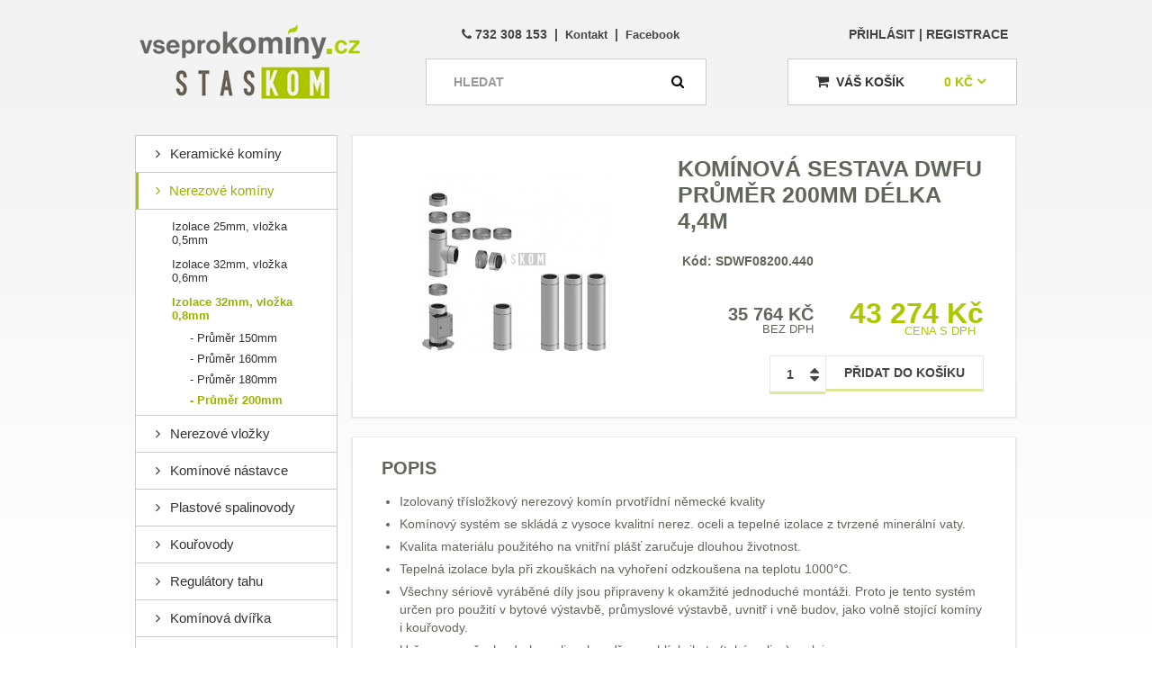

--- FILE ---
content_type: text/html; charset=utf-8
request_url: https://www.vseprokominy.cz/nerezove-kominy/dw-fu-izolace-32-5mm-vlozka-0-8mm-/prumer-200mm-umc/kominova-sestava-dwfu-prumer-200mm-delka-4-4m-zft
body_size: 9352
content:
<!DOCTYPE html>
<html dir="ltr" lang="cs">
<head>
<meta charset="UTF-8" />
<title>Komínová sestava DWfu průměr 200mm délka 4,4m</title>
<base href="https://www.vseprokominy.cz/" />
<link href="https://www.vseprokominy.cz/image/data/wFinal-erven-cel-m8050.jpg" rel="icon" />
<link href="https://www.vseprokominy.cz/kominova-sestava-dwfu-prumer-200mm-delka-4-4m-zft" rel="canonical" />
<link rel="stylesheet" href="//maxcdn.bootstrapcdn.com/font-awesome/4.3.0/css/font-awesome.min.css">
<link href='http://fonts.googleapis.com/css?family=Open+Sans:300italic,400italic,600italic,700italic,800italic,400,300,600,700,800&subset=latin,latin-ext' rel='stylesheet' type='text/css'>
<link rel="stylesheet" type="text/css" href="catalog/view/theme/default/stylesheet/stylesheet.css" />
<link rel="stylesheet" type="text/css" href="catalog/view/theme/default/stylesheet/popup_notification_addtocart.min.css" />
<link rel="stylesheet" type="text/css" href="catalog/view/javascript/jquery/colorbox/colorbox.css" media="screen" />
<script type="text/javascript" src="catalog/view/javascript/jquery/jquery-1.7.1.min.js"></script>
<script type="text/javascript" src="catalog/view/javascript/jquery/ui/jquery-ui-1.8.16.custom.min.js"></script>
<link rel="stylesheet" type="text/css" href="catalog/view/javascript/jquery/ui/themes/ui-lightness/jquery-ui-1.8.16.custom.css" />
<script type="text/javascript" src="catalog/view/javascript/common.js"></script>
<script type="text/javascript" src="catalog/view/javascript/jquery/tabs.js"></script>
<script type="text/javascript" src="catalog/view/javascript/jquery/colorbox/jquery.colorbox-min.js"></script>
<script type="text/javascript" src="catalog/view/javascript/jquery/jquery.cycle.js"></script>
<!--[if IE 7]> 
<link rel="stylesheet" type="text/css" href="catalog/view/theme/default/stylesheet/ie7.css" />
<![endif]-->
<!--[if lt IE 7]>
<link rel="stylesheet" type="text/css" href="catalog/view/theme/default/stylesheet/ie6.css" />
<script type="text/javascript" src="catalog/view/javascript/DD_belatedPNG_0.0.8a-min.js"></script>
<script type="text/javascript">
DD_belatedPNG.fix('#logo img');
</script>
<![endif]-->
<meta name="google-site-verification" content="P3mbQtZ9r9WC10c4yIVHqCPVOG-zOy-dQxJGhtSgUJ8" />
<meta name="google-site-verification" content="P3mbQtZ9r9WC10c4yIVHqCPVOG-zOy-dQxJGhtSgUJ8" />
<meta name="seznam-wmt" content="d5MJdZiLhyRZ1jjXwZiYzNx21uXLlNJ2" />
<script type="text/javascript">
/* <![CDATA[ */
var seznam_retargeting_id = 55417;
/* ]]> */
</script>
<script type="text/javascript" src="//c.imedia.cz/js/retargeting.js"></script>
<!-- Global site tag (gtag.js) - Google AdWords: 802419443 -->
<script async src="https://www.googletagmanager.com/gtag/js?id=AW-802419443"></script>
<script>
  window.dataLayer = window.dataLayer || [];
  function gtag(){dataLayer.push(arguments);}
  gtag('js', new Date());

  gtag('config', 'AW-802419443');
</script>
<script>
  (function(i,s,o,g,r,a,m){i['GoogleAnalyticsObject']=r;i[r]=i[r]||function(){
  (i[r].q=i[r].q||[]).push(arguments)},i[r].l=1*new Date();a=s.createElement(o),
  m=s.getElementsByTagName(o)[0];a.async=1;a.src=g;m.parentNode.insertBefore(a,m)
  })(window,document,'script','//www.google-analytics.com/analytics.js','ga');

  ga('create', 'UA-69724628-1', 'auto');
  ga('send', 'pageview');

</script>
<script type="text/javascript">
    window.smartlook||(function(d) {
    var o=smartlook=function(){ o.api.push(arguments)},s=d.getElementsByTagName('script')[0];
    var c=d.createElement('script');o.api=new Array();c.async=true;c.type='text/javascript';
    c.charset='utf-8';c.src='//rec.getsmartlook.com/bundle.js';s.parentNode.insertBefore(c,s);
    })(document);
    smartlook('init', '3bfbc186e22e8469af5f53e12c2f6fa3b69a877e', {
        "host": "s2.getsmartlook.com"
    });
</script>
<!-- OG SETTINGS -->
<meta property="og:title" content="Komínová sestava DWfu průměr 200mm délka 4,4m" />
<meta property="og:image" content="https://www.vseprokominy.cz/image/cache/data/SDWF08200.440-d1cd26bd-300x212_0.jpg" />
<meta property="og:description" content="" />
</head>
<body>
<div id="popup_bg"></div>
<div id="container">
<div id="header">
    <div id="logo"><a href="https://www.vseprokominy.cz/index.php?route=common/home"><img src="https://www.vseprokominy.cz/image/data/logo.png" title="www.vseprokominy.cz" alt="www.vseprokominy.cz" /></a></div>
        <div id="cart">
  <div class="heading">
    <h4><i class="fa fa-shopping-cart"></i> Váš košík <span id="cart-total">0 Kč</span> <i class="downicon fa fa-angle-down"></i></h4>
  </div>
  <div class="content">
        <div class="empty">Košík je prázdný.</div>
      </div>
</div>  <div id="top_contact">
      <i class="fa fa-phone"></i>  732 308 153 &nbsp;|&nbsp; 
      <a href="/kontakt">Kontakt</a> &nbsp;|&nbsp; <a target="blank" href="https://www.facebook.com/Vseprokominycz">Facebook</a>
  </div>
  <div id="search">
    <div class="button-search"><i class="fa fa-search"></i></div>
    <input type="text" name="search" placeholder="Hledat" autocomplete="off" value="" />
  </div>
  <div id="welcome">
        <a href="https://www.vseprokominy.cz/index.php?route=account/login">Přihlásit</a> | <a href="https://www.vseprokominy.cz/index.php?route=account/register">Registrace</a>      </div>
</div>
<div id="notification"></div>
<div id="column-left">
    <div class="box categories">
    <div class="box-content">
        <ul class="box-category">
                        <li  class="child" >
                <div>
                                        <a href="https://www.vseprokominy.cz/keramicke-kominy"><i class="fa fa-angle-right"></i> <span>Keramické komíny</span></a>
                                                            <ul class="horizontal_menu">
                                                <li>
                            <a href="https://www.vseprokominy.cz/keramicke-kominy/jednopruduchovy-komin">Jednoprůduchový komín</a>
                        </li>
                                                <li>
                            <a href="https://www.vseprokominy.cz/keramicke-kominy/s-vetraci-sachtou">S větrací šachtou</a>
                        </li>
                                                <li>
                            <a href="https://www.vseprokominy.cz/keramicke-kominy/jednotlive-dily">Jednotlivé díly</a>
                        </li>
                                                <li>
                            <a href="https://www.vseprokominy.cz/keramicke-kominy/prislusenstvi">Příslušenství</a>
                        </li>
                                            </ul>
                                    </div>
                                <ul>
                                        <li>
                                                <a href="https://www.vseprokominy.cz/keramicke-kominy/jednopruduchovy-komin">Jednoprůduchový komín</a>
                                                                        <ul>
                                                        <li>
                                                                <a href="https://www.vseprokominy.cz/keramicke-kominy/jednopruduchovy-komin/komin-se-samotovou-vlozkou-140-90-">- Průměr 140mm</a>
                                                            </li>
                                                        <li>
                                                                <a href="https://www.vseprokominy.cz/keramicke-kominy/jednopruduchovy-komin/komin-se-samotovou-vlozkou-160-45-">- Průměr 160mm</a>
                                                            </li>
                                                        <li>
                                                                <a href="https://www.vseprokominy.cz/keramicke-kominy/jednopruduchovy-komin/komin-se-samotovou-vlozkou-180-90-">- Průměr 180mm</a>
                                                            </li>
                                                        <li>
                                                                <a href="https://www.vseprokominy.cz/keramicke-kominy/jednopruduchovy-komin/komin-se-samotovou-vlozkou-200-90-">- Průměr 200mm</a>
                                                            </li>
                                                    </ul>
                                            </li>
                                        <li>
                                                <a href="https://www.vseprokominy.cz/keramicke-kominy/s-vetraci-sachtou">S větrací šachtou</a>
                                                                        <ul>
                                                        <li>
                                                                <a href="https://www.vseprokominy.cz/keramicke-kominy/s-vetraci-sachtou/komin-se-samotovou-vlozkou-140mm">- Průměr 140mm</a>
                                                            </li>
                                                        <li>
                                                                <a href="https://www.vseprokominy.cz/keramicke-kominy/s-vetraci-sachtou/komin-se-samotovou-vlozkou-160mm">- Průměr  160mm</a>
                                                            </li>
                                                        <li>
                                                                <a href="https://www.vseprokominy.cz/keramicke-kominy/s-vetraci-sachtou/komin-se-samotovou-vlozkou-180mm">- Průměr  180mm</a>
                                                            </li>
                                                        <li>
                                                                <a href="https://www.vseprokominy.cz/keramicke-kominy/s-vetraci-sachtou/komin-se-samotovou-vlozkou-200mm">- Průměr  200mm</a>
                                                            </li>
                                                    </ul>
                                            </li>
                                        <li>
                                                <a href="https://www.vseprokominy.cz/keramicke-kominy/jednotlive-dily">Jednotlivé díly</a>
                                                                    </li>
                                        <li>
                                                <a href="https://www.vseprokominy.cz/keramicke-kominy/prislusenstvi">Příslušenství</a>
                                                                    </li>
                                    </ul>
                            </li>
                        <li  class="child" >
                <div>
                                        <a href="https://www.vseprokominy.cz/nerezove-kominy" class="active"><i class="fa fa-angle-right"></i> <span>Nerezové komíny</span></a>
                                                            <ul class="horizontal_menu">
                                                <li>
                            <a href="https://www.vseprokominy.cz/nerezove-kominy/dw-eco-izolace-25mm-vlozka-0-5mm-">Izolace 25mm, vložka 0,5mm </a>
                        </li>
                                                <li>
                            <a href="https://www.vseprokominy.cz/nerezove-kominy/dw-fu-izolace-32-5mm-vlozka-0-6mm-">Izolace 32mm, vložka 0,6mm </a>
                        </li>
                                                <li>
                            <a href="https://www.vseprokominy.cz/nerezove-kominy/dw-fu-izolace-32-5mm-vlozka-0-8mm-">Izolace 32mm, vložka 0,8mm </a>
                        </li>
                                            </ul>
                                    </div>
                                <ul>
                                        <li>
                                                <a href="https://www.vseprokominy.cz/nerezove-kominy/dw-eco-izolace-25mm-vlozka-0-5mm-">Izolace 25mm, vložka 0,5mm </a>
                                                                        <ul>
                                                        <li>
                                                                <a href="https://www.vseprokominy.cz/nerezove-kominy/dw-eco-izolace-25mm-vlozka-0-5mm-/prumer-130mm-zfs">- Průměr 130mm</a>
                                                            </li>
                                                        <li>
                                                                <a href="https://www.vseprokominy.cz/nerezove-kominy/dw-eco-izolace-25mm-vlozka-0-5mm-/prumer-150mm-dpm">- Průměr 150mm</a>
                                                            </li>
                                                        <li>
                                                                <a href="https://www.vseprokominy.cz/nerezove-kominy/dw-eco-izolace-25mm-vlozka-0-5mm-/prumer-160mm-bea">- Průměr 160mm</a>
                                                            </li>
                                                        <li>
                                                                <a href="https://www.vseprokominy.cz/nerezove-kominy/dw-eco-izolace-25mm-vlozka-0-5mm-/prumer-180mm-eqr">- Průměr 180mm</a>
                                                            </li>
                                                        <li>
                                                                <a href="https://www.vseprokominy.cz/nerezove-kominy/dw-eco-izolace-25mm-vlozka-0-5mm-/prumer-200mm-wmj">- Průměr 200mm</a>
                                                            </li>
                                                    </ul>
                                            </li>
                                        <li>
                                                <a href="https://www.vseprokominy.cz/nerezove-kominy/dw-fu-izolace-32-5mm-vlozka-0-6mm-">Izolace 32mm, vložka 0,6mm </a>
                                                                        <ul>
                                                        <li>
                                                                <a href="https://www.vseprokominy.cz/nerezove-kominy/dw-fu-izolace-32-5mm-vlozka-0-6mm-/prumer-130mm-gwk">- Průměr 130mm</a>
                                                            </li>
                                                        <li>
                                                                <a href="https://www.vseprokominy.cz/nerezove-kominy/dw-fu-izolace-32-5mm-vlozka-0-6mm-/prumer-150mm-gad">- Průměr 150mm</a>
                                                            </li>
                                                        <li>
                                                                <a href="https://www.vseprokominy.cz/nerezove-kominy/dw-fu-izolace-32-5mm-vlozka-0-6mm-/prumer-160mm-yhl">- Průměr 160mm</a>
                                                            </li>
                                                        <li>
                                                                <a href="https://www.vseprokominy.cz/nerezove-kominy/dw-fu-izolace-32-5mm-vlozka-0-6mm-/prumer-180mm-ovb">- Průměr 180mm</a>
                                                            </li>
                                                        <li>
                                                                <a href="https://www.vseprokominy.cz/nerezove-kominy/dw-fu-izolace-32-5mm-vlozka-0-6mm-/prumer-200mm-tmn">- Průměr 200mm</a>
                                                            </li>
                                                    </ul>
                                            </li>
                                        <li>
                                                <a href="https://www.vseprokominy.cz/nerezove-kominy/dw-fu-izolace-32-5mm-vlozka-0-8mm-" class="active">Izolace 32mm, vložka 0,8mm </a>
                                                                        <ul>
                                                        <li>
                                                                <a href="https://www.vseprokominy.cz/nerezove-kominy/dw-fu-izolace-32-5mm-vlozka-0-8mm-/prumer-150mm-vyz">- Průměr 150mm</a>
                                                            </li>
                                                        <li>
                                                                <a href="https://www.vseprokominy.cz/nerezove-kominy/dw-fu-izolace-32-5mm-vlozka-0-8mm-/prumer-160mm-msw">- Průměr 160mm</a>
                                                            </li>
                                                        <li>
                                                                <a href="https://www.vseprokominy.cz/nerezove-kominy/dw-fu-izolace-32-5mm-vlozka-0-8mm-/prumer-180mm-nau">- Průměr 180mm</a>
                                                            </li>
                                                        <li>
                                                                <a href="https://www.vseprokominy.cz/nerezove-kominy/dw-fu-izolace-32-5mm-vlozka-0-8mm-/prumer-200mm-umc" class="active">- Průměr 200mm</a>
                                                            </li>
                                                    </ul>
                                            </li>
                                    </ul>
                            </li>
                        <li  class="child" >
                <div>
                                        <a href="https://www.vseprokominy.cz/vlozkovani-kominu"><i class="fa fa-angle-right"></i> <span>Nerezové vložky</span></a>
                                                            <ul class="horizontal_menu">
                                                <li>
                            <a href="https://www.vseprokominy.cz/vlozkovani-kominu/pevne-trubky-sila-steny-0-6mm">Pevné trubky síla stěny 0,6mm</a>
                        </li>
                                                <li>
                            <a href="https://www.vseprokominy.cz/vlozkovani-kominu/pevne-trubky-sila-steny-0-8mm">Pevné trubky síla stěny 0,8mm</a>
                        </li>
                                                <li>
                            <a href="https://www.vseprokominy.cz/vlozkovani-kominu/flexi-hadice-sila-steny-0-3mm">Flexi hadice síla stěny 0,3mm</a>
                        </li>
                                                <li>
                            <a href="https://www.vseprokominy.cz/vlozkovani-kominu/flexi-hadice-sila-steny-0-4mm">Flexi hadice síla stěny 0,4mm</a>
                        </li>
                                                <li>
                            <a href="https://www.vseprokominy.cz/vlozkovani-kominu/prislusenstvi-upg">Příslušenství</a>
                        </li>
                                            </ul>
                                    </div>
                                <ul>
                                        <li>
                                                <a href="https://www.vseprokominy.cz/vlozkovani-kominu/pevne-trubky-sila-steny-0-6mm">Pevné trubky síla stěny 0,6mm</a>
                                                                        <ul>
                                                        <li>
                                                                <a href="https://www.vseprokominy.cz/vlozkovani-kominu/pevne-trubky-sila-steny-0-6mm/vlozky-0-6mm-prumer-100mm">- Průměr 100mm</a>
                                                            </li>
                                                        <li>
                                                                <a href="https://www.vseprokominy.cz/vlozkovani-kominu/pevne-trubky-sila-steny-0-6mm/prumer-110mm">- Průměr 115mm</a>
                                                            </li>
                                                        <li>
                                                                <a href="https://www.vseprokominy.cz/vlozkovani-kominu/pevne-trubky-sila-steny-0-6mm/prumer-120mm">- Průměr 120mm</a>
                                                            </li>
                                                        <li>
                                                                <a href="https://www.vseprokominy.cz/vlozkovani-kominu/pevne-trubky-sila-steny-0-6mm/prumer-130mm">- Průměr 130mm</a>
                                                            </li>
                                                        <li>
                                                                <a href="https://www.vseprokominy.cz/vlozkovani-kominu/pevne-trubky-sila-steny-0-6mm/prumer-140mm">- Průměr 140mm</a>
                                                            </li>
                                                        <li>
                                                                <a href="https://www.vseprokominy.cz/vlozkovani-kominu/pevne-trubky-sila-steny-0-6mm/prumer-150mm">- Průměr 150mm</a>
                                                            </li>
                                                        <li>
                                                                <a href="https://www.vseprokominy.cz/vlozkovani-kominu/pevne-trubky-sila-steny-0-6mm/prumer-160mm">- Průměr 160mm</a>
                                                            </li>
                                                        <li>
                                                                <a href="https://www.vseprokominy.cz/vlozkovani-kominu/pevne-trubky-sila-steny-0-6mm/prumer-180mm">- Průměr 180mm</a>
                                                            </li>
                                                        <li>
                                                                <a href="https://www.vseprokominy.cz/vlozkovani-kominu/pevne-trubky-sila-steny-0-6mm/prumer-200mm">- Průměr 200mm</a>
                                                            </li>
                                                    </ul>
                                            </li>
                                        <li>
                                                <a href="https://www.vseprokominy.cz/vlozkovani-kominu/pevne-trubky-sila-steny-0-8mm">Pevné trubky síla stěny 0,8mm</a>
                                                                        <ul>
                                                        <li>
                                                                <a href="https://www.vseprokominy.cz/vlozkovani-kominu/pevne-trubky-sila-steny-0-8mm/prumer-140mm-gfm">- Průměr 140mm</a>
                                                            </li>
                                                        <li>
                                                                <a href="https://www.vseprokominy.cz/vlozkovani-kominu/pevne-trubky-sila-steny-0-8mm/prumer-150mm-pmu">- Průměr 150mm</a>
                                                            </li>
                                                        <li>
                                                                <a href="https://www.vseprokominy.cz/vlozkovani-kominu/pevne-trubky-sila-steny-0-8mm/prumer-160mm-wrs">- Průměr 160mm</a>
                                                            </li>
                                                        <li>
                                                                <a href="https://www.vseprokominy.cz/vlozkovani-kominu/pevne-trubky-sila-steny-0-8mm/prumer-180mm-wzx">- Průměr 180mm</a>
                                                            </li>
                                                        <li>
                                                                <a href="https://www.vseprokominy.cz/vlozkovani-kominu/pevne-trubky-sila-steny-0-8mm/prumer-200mm-fji">- Průměr 200mm</a>
                                                            </li>
                                                    </ul>
                                            </li>
                                        <li>
                                                <a href="https://www.vseprokominy.cz/vlozkovani-kominu/flexi-hadice-sila-steny-0-3mm">Flexi hadice síla stěny 0,3mm</a>
                                                                        <ul>
                                                        <li>
                                                                <a href="https://www.vseprokominy.cz/vlozkovani-kominu/flexi-hadice-sila-steny-0-3mm/prumer-100mm">- Průměr 100mm</a>
                                                            </li>
                                                        <li>
                                                                <a href="https://www.vseprokominy.cz/vlozkovani-kominu/flexi-hadice-sila-steny-0-3mm/prumer-110mm-jzs">- Průměr 110mm</a>
                                                            </li>
                                                        <li>
                                                                <a href="https://www.vseprokominy.cz/vlozkovani-kominu/flexi-hadice-sila-steny-0-3mm/prumer-120mm-ary">- Průměr 120mm</a>
                                                            </li>
                                                        <li>
                                                                <a href="https://www.vseprokominy.cz/vlozkovani-kominu/flexi-hadice-sila-steny-0-3mm/prumer-130mm-gyc">- Průměr 130mm</a>
                                                            </li>
                                                        <li>
                                                                <a href="https://www.vseprokominy.cz/vlozkovani-kominu/flexi-hadice-sila-steny-0-3mm/prumer-140mm-wpk">- Průměr 140mm</a>
                                                            </li>
                                                    </ul>
                                            </li>
                                        <li>
                                                <a href="https://www.vseprokominy.cz/vlozkovani-kominu/flexi-hadice-sila-steny-0-4mm">Flexi hadice síla stěny 0,4mm</a>
                                                                        <ul>
                                                        <li>
                                                                <a href="https://www.vseprokominy.cz/vlozkovani-kominu/flexi-hadice-sila-steny-0-4mm/prumer-140mm-nqh">- Průměr 140mm</a>
                                                            </li>
                                                        <li>
                                                                <a href="https://www.vseprokominy.cz/vlozkovani-kominu/flexi-hadice-sila-steny-0-4mm/prumer-150mm-kit">- Průměr 150mm</a>
                                                            </li>
                                                        <li>
                                                                <a href="https://www.vseprokominy.cz/vlozkovani-kominu/flexi-hadice-sila-steny-0-4mm/prumer-160mm-ieo">- Průměr 160mm</a>
                                                            </li>
                                                        <li>
                                                                <a href="https://www.vseprokominy.cz/vlozkovani-kominu/flexi-hadice-sila-steny-0-4mm/prumer-180mm-nxf">- Průměr 180mm</a>
                                                            </li>
                                                        <li>
                                                                <a href="https://www.vseprokominy.cz/vlozkovani-kominu/flexi-hadice-sila-steny-0-4mm/prumer-200mm-nmi">- Průměr 200mm</a>
                                                            </li>
                                                    </ul>
                                            </li>
                                        <li>
                                                <a href="https://www.vseprokominy.cz/vlozkovani-kominu/prislusenstvi-upg">Příslušenství</a>
                                                                    </li>
                                    </ul>
                            </li>
                        <li  class="child" >
                <div>
                                        <a href="https://www.vseprokominy.cz/kominove-nastavce"><i class="fa fa-angle-right"></i> <span>Komínové nástavce</span></a>
                                                            <ul class="horizontal_menu">
                                                <li>
                            <a href="https://www.vseprokominy.cz/kominove-nastavce/kominovy-nastavec-pr-130mm">Průměr 130mm</a>
                        </li>
                                                <li>
                            <a href="https://www.vseprokominy.cz/kominove-nastavce/kominovy-nastavec-pr-150mm">Průměr 150mm</a>
                        </li>
                                                <li>
                            <a href="https://www.vseprokominy.cz/kominove-nastavce/kominovy-nastavec-pr-160mm">Průměr 160mm</a>
                        </li>
                                                <li>
                            <a href="https://www.vseprokominy.cz/kominove-nastavce/kominovy-nastavec-pr-180mm">Průměr 180mm</a>
                        </li>
                                                <li>
                            <a href="https://www.vseprokominy.cz/kominove-nastavce/kominovy-nastavec-pr-200mm">Průměr 200mm</a>
                        </li>
                                            </ul>
                                    </div>
                                <ul>
                                        <li>
                                                <a href="https://www.vseprokominy.cz/kominove-nastavce/kominovy-nastavec-pr-130mm">Průměr 130mm</a>
                                                                    </li>
                                        <li>
                                                <a href="https://www.vseprokominy.cz/kominove-nastavce/kominovy-nastavec-pr-150mm">Průměr 150mm</a>
                                                                    </li>
                                        <li>
                                                <a href="https://www.vseprokominy.cz/kominove-nastavce/kominovy-nastavec-pr-160mm">Průměr 160mm</a>
                                                                    </li>
                                        <li>
                                                <a href="https://www.vseprokominy.cz/kominove-nastavce/kominovy-nastavec-pr-180mm">Průměr 180mm</a>
                                                                    </li>
                                        <li>
                                                <a href="https://www.vseprokominy.cz/kominove-nastavce/kominovy-nastavec-pr-200mm">Průměr 200mm</a>
                                                                    </li>
                                    </ul>
                            </li>
                        <li  class="child" >
                <div>
                                        <a href="https://www.vseprokominy.cz/plastove-spalinovody"><i class="fa fa-angle-right"></i> <span>Plastové spalinovody</span></a>
                                                            <ul class="horizontal_menu">
                                                <li>
                            <a href="https://www.vseprokominy.cz/plastove-spalinovody/kusovy-sortimen">Jednovrstvé </a>
                        </li>
                                                <li>
                            <a href="https://www.vseprokominy.cz/plastove-spalinovody/koncentricke-spalinovody">Koncentrické </a>
                        </li>
                                            </ul>
                                    </div>
                                <ul>
                                        <li>
                                                <a href="https://www.vseprokominy.cz/plastove-spalinovody/kusovy-sortimen">Jednovrstvé </a>
                                                                        <ul>
                                                        <li>
                                                                <a href="https://www.vseprokominy.cz/plastove-spalinovody/kusovy-sortimen/jednovrstvy-spalinovod-pr-60mm">- Průměr 60mm</a>
                                                            </li>
                                                        <li>
                                                                <a href="https://www.vseprokominy.cz/plastove-spalinovody/kusovy-sortimen/jednovrstvy-spalinovod-pr-80mm">- Průměr 80mm</a>
                                                            </li>
                                                    </ul>
                                            </li>
                                        <li>
                                                <a href="https://www.vseprokominy.cz/plastove-spalinovody/koncentricke-spalinovody">Koncentrické </a>
                                                                        <ul>
                                                        <li>
                                                                <a href="https://www.vseprokominy.cz/plastove-spalinovody/koncentricke-spalinovody/koncentricky-spalinovod-pr-60-100mm">- Průměr 60/100mm</a>
                                                            </li>
                                                        <li>
                                                                <a href="https://www.vseprokominy.cz/plastove-spalinovody/koncentricke-spalinovody/koncentricky-spalinovod-pr-80-125mm">- Průměr 80/125mm</a>
                                                            </li>
                                                    </ul>
                                            </li>
                                    </ul>
                            </li>
                        <li  class="child" >
                <div>
                                        <a href="https://www.vseprokominy.cz/kourovody"><i class="fa fa-angle-right"></i> <span>Kouřovody</span></a>
                                                            <ul class="horizontal_menu">
                                                <li>
                            <a href="https://www.vseprokominy.cz/kourovody/nerezove-kourovody-0-6mm">Nerezové kouřovody 0,6mm</a>
                        </li>
                                                <li>
                            <a href="https://www.vseprokominy.cz/kourovody/cerne-kourovody">Černé kouřovody</a>
                        </li>
                                            </ul>
                                    </div>
                                <ul>
                                        <li>
                                                <a href="https://www.vseprokominy.cz/kourovody/nerezove-kourovody-0-6mm">Nerezové kouřovody 0,6mm</a>
                                                                        <ul>
                                                        <li>
                                                                <a href="https://www.vseprokominy.cz/kourovody/nerezove-kourovody-0-6mm/prumer-100mm-qgw">- Průměr 100mm</a>
                                                            </li>
                                                        <li>
                                                                <a href="https://www.vseprokominy.cz/kourovody/nerezove-kourovody-0-6mm/prumer-115mm">- Průměr 115mm</a>
                                                            </li>
                                                        <li>
                                                                <a href="https://www.vseprokominy.cz/kourovody/nerezove-kourovody-0-6mm/prumer-120mm-qpr">- Průměr 120mm</a>
                                                            </li>
                                                        <li>
                                                                <a href="https://www.vseprokominy.cz/kourovody/nerezove-kourovody-0-6mm/prumer-130mm-tru">- Průměr 130mm</a>
                                                            </li>
                                                        <li>
                                                                <a href="https://www.vseprokominy.cz/kourovody/nerezove-kourovody-0-6mm/prumer-140mm-ajk">- Průměr 140mm</a>
                                                            </li>
                                                        <li>
                                                                <a href="https://www.vseprokominy.cz/kourovody/nerezove-kourovody-0-6mm/prumer-150mm-wmj">- Průměr 150mm</a>
                                                            </li>
                                                        <li>
                                                                <a href="https://www.vseprokominy.cz/kourovody/nerezove-kourovody-0-6mm/prumer-160mm-bgc">- Průměr 160mm</a>
                                                            </li>
                                                        <li>
                                                                <a href="https://www.vseprokominy.cz/kourovody/nerezove-kourovody-0-6mm/prumer-180mm-euc">- Průměr 180mm</a>
                                                            </li>
                                                        <li>
                                                                <a href="https://www.vseprokominy.cz/kourovody/nerezove-kourovody-0-6mm/prumer-200mm-eqs">- Průměr 200mm</a>
                                                            </li>
                                                    </ul>
                                            </li>
                                        <li>
                                                <a href="https://www.vseprokominy.cz/kourovody/cerne-kourovody">Černé kouřovody</a>
                                                                        <ul>
                                                        <li>
                                                                <a href="https://www.vseprokominy.cz/kourovody/cerne-kourovody/prumer-120mm-vtg">- Průměr 120mm</a>
                                                            </li>
                                                        <li>
                                                                <a href="https://www.vseprokominy.cz/kourovody/cerne-kourovody/prumer-130mm-int">- Průměr 130mm</a>
                                                            </li>
                                                        <li>
                                                                <a href="https://www.vseprokominy.cz/kourovody/cerne-kourovody/prumer-150mm-vmf">- Průměr 150mm</a>
                                                            </li>
                                                        <li>
                                                                <a href="https://www.vseprokominy.cz/kourovody/cerne-kourovody/prumer-160mm-jcb">- Průměr 160mm</a>
                                                            </li>
                                                        <li>
                                                                <a href="https://www.vseprokominy.cz/kourovody/cerne-kourovody/prumer-180mm-xlu">- Průměr 180mm</a>
                                                            </li>
                                                        <li>
                                                                <a href="https://www.vseprokominy.cz/kourovody/cerne-kourovody/prumer-200mm-cwg">- Průměr 200mm</a>
                                                            </li>
                                                        <li>
                                                                <a href="https://www.vseprokominy.cz/kourovody/cerne-kourovody/redukce-pom">- Redukce</a>
                                                            </li>
                                                    </ul>
                                            </li>
                                    </ul>
                            </li>
                        <li >
                <div>
                                        <a href="https://www.vseprokominy.cz/regulatory-tahu"><i class="fa fa-angle-right"></i> <span>Regulátory tahu</span></a>
                                                        </div>
                            </li>
                        <li >
                <div>
                                        <a href="https://www.vseprokominy.cz/dvirka-a-mrizky"><i class="fa fa-angle-right"></i> <span>Komínová dvířka</span></a>
                                                        </div>
                            </li>
                        <li >
                <div>
                                        <a href="https://www.vseprokominy.cz/strisky-a-hlavice"><i class="fa fa-angle-right"></i> <span>Komínové stříšky</span></a>
                                                        </div>
                            </li>
                        <li >
                <div>
                                        <a href="https://www.vseprokominy.cz/kryci-desky"><i class="fa fa-angle-right"></i> <span>Krycí desky</span></a>
                                                        </div>
                            </li>
                        <li >
                <div>
                                        <a href="https://www.vseprokominy.cz/cistici-nacini"><i class="fa fa-angle-right"></i> <span>Čistící náčiní a kominické potřeby</span></a>
                                                        </div>
                            </li>
                        <li >
                <div>
                                        <a href="https://www.vseprokominy.cz/izolace"><i class="fa fa-angle-right"></i> <span>Těsnící šňůry a pásky</span></a>
                                                        </div>
                            </li>
                        <li  class="child" >
                <div>
                                        <a href="https://www.vseprokominy.cz/kamna-a-krby"><i class="fa fa-angle-right"></i> <span>Krbová kamna</span></a>
                                                            <ul class="horizontal_menu">
                                                <li>
                            <a href="https://www.vseprokominy.cz/kamna-a-krby/s-jmen-vykonem-do-6-kw">Nom. výkon do 6 kW</a>
                        </li>
                                                <li>
                            <a href="https://www.vseprokominy.cz/kamna-a-krby/s-jmen-vykonem-6-9-kw">Nom. výkon 6,1 - 9 kW</a>
                        </li>
                                                <li>
                            <a href="https://www.vseprokominy.cz/kamna-a-krby/s-jmen-vykonem-9-11-kw">Nom. výkon 9,1 - 11 kW</a>
                        </li>
                                                <li>
                            <a href="https://www.vseprokominy.cz/kamna-a-krby/pouze-na-drevo-a-brikety">Na dřevo a dřevěné brikety</a>
                        </li>
                                                <li>
                            <a href="https://www.vseprokominy.cz/kamna-a-krby/na-drevo-a-uhli">Na dřevo a uhlí</a>
                        </li>
                                                <li>
                            <a href="https://www.vseprokominy.cz/kamna-a-krby/pouze-na-uhli">Pouze na uhlí</a>
                        </li>
                                            </ul>
                                    </div>
                                <ul>
                                        <li>
                                                <a href="https://www.vseprokominy.cz/kamna-a-krby/s-jmen-vykonem-do-6-kw">Nom. výkon do 6 kW</a>
                                                                    </li>
                                        <li>
                                                <a href="https://www.vseprokominy.cz/kamna-a-krby/s-jmen-vykonem-6-9-kw">Nom. výkon 6,1 - 9 kW</a>
                                                                    </li>
                                        <li>
                                                <a href="https://www.vseprokominy.cz/kamna-a-krby/s-jmen-vykonem-9-11-kw">Nom. výkon 9,1 - 11 kW</a>
                                                                    </li>
                                        <li>
                                                <a href="https://www.vseprokominy.cz/kamna-a-krby/pouze-na-drevo-a-brikety">Na dřevo a dřevěné brikety</a>
                                                                    </li>
                                        <li>
                                                <a href="https://www.vseprokominy.cz/kamna-a-krby/na-drevo-a-uhli">Na dřevo a uhlí</a>
                                                                    </li>
                                        <li>
                                                <a href="https://www.vseprokominy.cz/kamna-a-krby/pouze-na-uhli">Pouze na uhlí</a>
                                                                    </li>
                                    </ul>
                            </li>
                        <li  class="child" >
                <div>
                                        <a href="https://www.vseprokominy.cz/krbove-vlozky"><i class="fa fa-angle-right"></i> <span>Krbové vložky</span></a>
                                                            <ul class="horizontal_menu">
                                                <li>
                            <a href="https://www.vseprokominy.cz/krbove-vlozky/s-jmen-vykonem-do-6-kw-dtu">Nom. výkon do 6 kW</a>
                        </li>
                                            </ul>
                                    </div>
                                <ul>
                                        <li>
                                                <a href="https://www.vseprokominy.cz/krbove-vlozky/s-jmen-vykonem-do-6-kw-dtu">Nom. výkon do 6 kW</a>
                                                                    </li>
                                    </ul>
                            </li>
                        <li >
                <div>
                                        <a href="https://www.vseprokominy.cz/material-pro-stavbu-krbu"><i class="fa fa-angle-right"></i> <span>Materiál pro stavbu krbu</span></a>
                                                        </div>
                            </li>
                        <li >
                <div>
                                        <a href="https://www.vseprokominy.cz/vzduchotechnika"><i class="fa fa-angle-right"></i> <span>Vzduchotechnika</span></a>
                                                        </div>
                            </li>
                    </ul>
    </div>
</div>
<script>
    $(document).ready(function () {
        $(".categories a.active").parent().parent().children("ul").show();
        $(".categories ul ul a.active + ul").show();
    });
</script>
    <div id="banner0" class="banner">
      <div><a href="https://www.facebook.com/Vseprokominycz/"><img src="https://www.vseprokominy.cz/image/cache//data/FB-fLogo-Blue-broadcast-2-80x80_0.png" alt="Přejít na Facebook Všeprokomíny.cz" title="Přejít na Facebook Všeprokomíny.cz" /></a></div>
    </div>
<script type="text/javascript"><!--
$(document).ready(function() {
	$('#banner0 div:first-child').css('display', 'block');
});

var banner = function() {
	$('#banner0').cycle({
		before: function(current, next) {
			$(next).parent().height($(next).outerHeight());
		}
	});
}

setTimeout(banner, 2000);
//--></script>  </div>
 
<div id="content">    <div class="product-info" itemscope itemtype="http://schema.org/Product">
                <div class="left">
                        <div class="image"><a href="https://www.vseprokominy.cz/image/cache/data/SDWF08200.440-d1cd26bd-800x600_0.jpg" title="Komínová sestava DWfu průměr 200mm délka 4,4m" class="colorbox"><img itemprop="image" src="https://www.vseprokominy.cz/image/cache/data/SDWF08200.440-d1cd26bd-300x212_0.jpg" title="Komínová sestava DWfu průměr 200mm délka 4,4m" alt="Komínová sestava DWfu průměr 200mm délka 4,4m" id="image" /></a></div>
                                </div>
                <div class="right">
            <h1 itemprop="name">Komínová sestava DWfu průměr 200mm délka 4,4m</h1>
            <div class="description">
                <span>Kód:</span> SDWF08200.440                            </div>
                        <div class="price" itemprop="offers" itemscope itemtype="http://schema.org/Offer">
                <meta itemprop="priceCurrency" content="CZK" />
                                <span class="price-new" itemprop="price"><span id="price_container" class="price-new-in">43 274 Kč</span><br><b>Cena s DPH</b></span>
                                                <span class="price-tax"><div class="price-tax-in">35 764 Kč</div><br><b>Bez DPH</b></span>
                                                <script type="text/javascript" src="index.php?route=product/ajaxoptions/js&pid=1918"></script>
            </div>
                                    <div class="cart">
                <div>
                    <button type="button" id="button-cart" class="button">Přidat do košíku <i class="fa fa-shopping-cart"></i></button>
                    <div id="qnt_box">
                        <input type="text" name="quantity" size="2" value="1" />
                        <input type="hidden" name="product_id" size="2" value="1918" />
                        <div id="qnt_up"><i class="fa fa-caret-up"></i></div>
                        <div id="qnt_down"><i class="fa fa-caret-down"></i></div>
                    </div>          
                </div>
                            </div>
        </div>
    </div>
    <div class="tab-content" itemprop="description">
        <h2>Popis</h2>
        <UL><LI>Izolovaný třísložkový nerezový komín prvotřídní německé kvality<U><B></LI></B></U><LI>Komínový systém se skládá z vysoce kvalitní nerez. oceli a tepelné izolace z tvrzené minerální vaty.</LI><LI>Kvalita materiálu použitého na vnitřní plášť zaručuje dlouhou životnost.</LI><LI>Tepelná izolace byla při zkouškách na vyhoření odzkoušena na teplotu 1000°C.</LI><LI>Všechny sériově vyráběné díly jsou připraveny k okamžité jednoduché montáži. Proto je tento systém určen pro použití v bytové výstavbě, průmyslové výstavbě, uvnitř i vně budov, jako volně stojící komíny i kouřovody.</LI><LI>Určeno pro všechy druhy paliv: plyn, dřevo, uhlí, brikety (tuhá paliva) a olej</LI><LI>Materiál: Vnitřní plášť 1.4571 (316Ti)/1.4404(31L) / Vnější plášť 1.4301 (304)</LI><LI>Povrch: Vysoký lesk</LI><LI>Síla vnitřní stěny: 0,6mm</LI><LI>Síla izolace: 32,5mm</LI><LI>Pro podtlakový provoz</LI><LI>Odolný proti korozi</LI><LI>Odolný proti vlhkosti a vyhoření sazí</LI><LI>Odolný proti poškození (vyboulení, deformace) díky použité síle plechu</LI><LI>Teplotní třída: T600 </LI></UL><B>GARANCE 25let <BR/><U><BR/>Sestava obsahuje tyto díly:<BR/><UL><LI></U></B>1ks  Čistící prvek s integrovanou kondenzační miskou a základovou deskou</LI><LI>1ks  T-kus 90°</LI><LI>1ks  Přechodku na jednovrstvý systém - připojení spotřebiče</LI><LI>3ks  Rovné trubky o délce 1m</LI><LI>1ks  Rovné trubky o délce 0,5m</LI><LI>1ks  Zakočení - tzv. uzávěr vedení</LI><LI> Součástí jsou spojovací objímky</LI></UL><U><B><BR/>K sestavě můžete v sekci přílsušenství dokoupit tyto díly:<BR/><UL><LI></B></U>Stěnové kotvení pro různé odstupové vzdálenosti, spotřeba 1ks na 3bm</LI><LI>Nástěnné zakládací konzole</LI><LI>Stříšku</LI><LI>Střešní oplechování</LI><LI>A další...<U></LI></UL></U>Doba dodání cca 14dnů.<BR/><U><BR/><B>Klasifikace podle DIN EN 1856-1 </B></U><B> </B><BR/><UL><LI>T400-N1-W-V2-L50060-O20</LI><LI>T600-N1-W-V2-L50060-O50</LI><LI>T400-N1-D-V3-L50060-G50</LI><LI>T600-N1-D-V3-L50060-G50 </LI></UL>Číslo certifikátu: 0036 CPD 9174 001     <B> <BR/><BR/>Nevíte si rady, nebo potřebujete pomoc s výběrem? Volejte naši infolinku, kde Vám rádi poradíme.</B><br><br>
            </div>
    <div class="box">
  <div class="box-heading"><span>Související zboží</span></div>
  <div class="box-content">
    <div class="box-product">
            <div>
        <div class="image">
                            <a href="https://www.vseprokominy.cz/kominova-sestava-dwfu-prumer-200mm-delka-6-3m-pwg"><img src="https://www.vseprokominy.cz/image/cache/data/SDWF08200.630-a53617fe-237x155_0.jpg" title="Komínová sestava DWfu průměr 200mm délka 6,3m" alt="Komínová sestava DWfu průměr 200mm délka 6,3m" /></a>
                    </div>
        <div class="name"><a href="https://www.vseprokominy.cz/kominova-sestava-dwfu-prumer-200mm-delka-6-3m-pwg" title="Komínová sestava DWfu průměr 200mm délka 6,3m">Komínová sestava DWfu průměr 200mm délka 6,3m...</a></div>
                <div class="price">
            <a class="show" href="https://www.vseprokominy.cz/kominova-sestava-dwfu-prumer-200mm-delka-6-3m-pwg">Zobrazit</a>
                    <span class="price-new">53 731 Kč</span>
                  </div>
              </div>
            <div>
        <div class="image">
                            <a href="https://www.vseprokominy.cz/kominova-sestava-dwfu-prumer-200mm-delka-4-9m-mdu"><img src="https://www.vseprokominy.cz/image/cache/data/SDWF08200.490-7c8d6f1d-237x155_0.jpg" title="Komínová sestava DWfu průměr 200mm délka 4,9m" alt="Komínová sestava DWfu průměr 200mm délka 4,9m" /></a>
                    </div>
        <div class="name"><a href="https://www.vseprokominy.cz/kominova-sestava-dwfu-prumer-200mm-delka-4-9m-mdu" title="Komínová sestava DWfu průměr 200mm délka 4,9m">Komínová sestava DWfu průměr 200mm délka 4,9m...</a></div>
                <div class="price">
            <a class="show" href="https://www.vseprokominy.cz/kominova-sestava-dwfu-prumer-200mm-delka-4-9m-mdu">Zobrazit</a>
                    <span class="price-new">45 634 Kč</span>
                  </div>
              </div>
            <div>
        <div class="image">
                            <a href="https://www.vseprokominy.cz/kominova-sestava-dwfu-prumer-200mm-delka-3-0m-eqc"><img src="https://www.vseprokominy.cz/image/cache/data/SDWF08200.300-c5b5f385-237x155_0.jpg" title="Komínová sestava DWfu průměr 200mm délka 3,0m" alt="Komínová sestava DWfu průměr 200mm délka 3,0m" /></a>
                    </div>
        <div class="name"><a href="https://www.vseprokominy.cz/kominova-sestava-dwfu-prumer-200mm-delka-3-0m-eqc" title="Komínová sestava DWfu průměr 200mm délka 3,0m">Komínová sestava DWfu průměr 200mm délka 3,0m...</a></div>
                <div class="price">
            <a class="show" href="https://www.vseprokominy.cz/kominova-sestava-dwfu-prumer-200mm-delka-3-0m-eqc">Zobrazit</a>
                    <span class="price-new">35 177 Kč</span>
                  </div>
              </div>
          </div>
  </div>
</div>
</div>
<script type="text/javascript"><!--
$(document).ready(function() {
    $('.colorbox').colorbox({
    overlayClose: true,
            opacity: 0.7,
            rel: "colorbox",
            maxWidth: "90%",
            maxHeight: "90%"
    });
    });
            //--></script> 
<script type="text/javascript"><!--

            $('select[name="profile_id"], input[name="quantity"]').change(function(){
    $.ajax({
    url: 'index.php?route=product/product/getRecurringDescription',
            type: 'post',
            data: $('input[name="product_id"], input[name="quantity"], select[name="profile_id"]'),
            dataType: 'json',
            beforeSend: function() {
            $('#profile-description').html('');
            },
            success: function(json) {
            $('.success, .warning, .attention, information, .error').remove();
                    if (json['success']) {
            $('#profile-description').html(json['success']);
            }
            }
    });
    });
            $('#button-cart').bind('click', function() {
    $.ajax({
    url: 'index.php?route=checkout/cart/add',
            type: 'post',
            data: $('.product-info input[type=\'text\'], .product-info input[type=\'hidden\'], .product-info input[type=\'radio\']:checked, .product-info input[type=\'checkbox\']:checked, .product-info select, .product-info textarea'),
            dataType: 'json',
            success: function(json) {
            $('.success, .warning, .attention, information, .error').remove();
                    if (json['error']) {
            if (json['error']['option']) {
            for (i in json['error']['option']) {
            $('#option-' + i).after('<span class="error">' + json['error']['option'][i] + '</span>');
            }
            }

            if (json['error']['profile']) {
            $('select[name="profile_id"]').after('<span class="error">' + json['error']['profile'] + '</span>');
            }
            }

            if (json['success']) {
            $('#notification').html('<div class="success" style="display: none;">' + json['success'] + '<img src="catalog/view/theme/default/image/close.png" alt="" class="close hidepopup" /></div>');
                    $('.success').fadeIn('slow');
                    $('#cart-total').html(json['total']);
                    $('#popup_bg').fadeIn('slow');
                    $('html, body').animate({ scrollTop: 0 }, 'slow');
            }
            }
    });
    });
            //--></script>
<script type="text/javascript"><!--
$('#review .pagination a').live('click', function() {
    $('#review').fadeOut('slow');
            $('#review').load(this.href);
            $('#review').fadeIn('slow');
            return false;
    });
            $('#review').load('index.php?route=product/product/review&product_id=1918');
            $('#button-review').bind('click', function() {
    $.ajax({
    url: 'index.php?route=product/product/write&product_id=1918',
            type: 'post',
            dataType: 'json',
            data: 'name=' + encodeURIComponent($('input[name=\'name\']').val()) + '&text=' + encodeURIComponent($('textarea[name=\'text\']').val()) + '&rating=' + encodeURIComponent($('input[name=\'rating\']:checked').val() ? $('input[name=\'rating\']:checked').val() : '') + '&captcha=' + encodeURIComponent($('input[name=\'captcha\']').val()),
            beforeSend: function() {
            $('.success, .warning').remove();
                    $('#button-review').attr('disabled', true);
                    $('#review-title').after('<div class="attention"><img src="catalog/view/theme/default/image/loading.gif" alt="" /> Prosím čekejte!</div>');
            },
            complete: function() {
            $('#button-review').attr('disabled', false);
                    $('.attention').remove();
            },
            success: function(data) {
            if (data['error']) {
            $('#review-title').after('<div class="warning">' + data['error'] + '</div>');
            }

            if (data['success']) {
            $('#review-title').after('<div class="success">' + data['success'] + '</div>');
                    $('input[name=\'name\']').val('');
                    $('textarea[name=\'text\']').val('');
                    $('input[name=\'rating\']:checked').attr('checked', '');
                    $('input[name=\'captcha\']').val('');
            }
            }
    });
    });
            //--></script> 
<script type="text/javascript"><!--
$('#tabs a').tabs();
            //--></script> 
<script type="text/javascript" src="catalog/view/javascript/jquery/ui/jquery-ui-timepicker-addon.js"></script> 
<script type="text/javascript"><!--
$(document).ready(function() {
    if ($.browser.msie && $.browser.version == 6) {
    $('.date, .datetime, .time').bgIframe();
    }

    $('.date').datepicker({dateFormat: 'yy-mm-dd'});
            $('.datetime').datetimepicker({
    dateFormat: 'yy-mm-dd',
            timeFormat: 'h:m'
    });
            $('.time').timepicker({timeFormat: 'h:m'});
    });
            //--></script> 
<script>
    // + / - množství
    $("#qnt_up").live("click", function(){
        var qnt = parseInt($("input[name='quantity']").val());
        if(!$.isNumeric(qnt)){
            $("input[name='quantity']").val(1);
        }else{
            $("input[name='quantity']").val(qnt + 1);
        }
    });
    
    $("#qnt_down").live("click", function(){
        var qnt = parseInt($("input[name='quantity']").val());
        if(!$.isNumeric(qnt)){
            $("input[name='quantity']").val(1);
        }else{
            if (qnt > 1){
                $("input[name='quantity']").val(qnt - 1);
            }
        }
    });
</script>
</div>
<div id="footer">
    <div id="footer_wrapper">
    <div class="column">
    <h3>INFORMACE</h3>
    <ul>
              <li><a href="/o-nakupu">O nákupu</a></li>
              <li><a href="/obchodni-podminky">Obchodní podmínky</a></li>
              <li><a href="/historie-obchodu">Historie obchodu</a></li>
              <li><a href="/faq">Časté dotazy</a></li>
              <li><a href="/rady-tipy">Rady a tipy</a></li>
          </ul>
  </div>
    <div class="column">
    <h3>VÝHODY PRO VÁS</h3>
    <ul>
              <li>Dlouhá  tradice </li>
              <li>Garance kvality</li>
              <li>Rozsáhlé zásoby skladem</li>
              <li>Osobní přístup</li>
              <li>Bezpečný nákup</li>
          </ul>
  </div>
  <a href="https://www.google.cz/maps/place/Stavební,+500+03+Hradec+Králové/@50.2298681,15.8629225,14z/data=!4m2!3m1!1s0x470dd53065024beb:0x353aa9b95e168e03?hl=cs" target="blank" class="column">
      <div id="map_adress">
            <h4>STASKOM s.r.o.  Komínové centrum</h4>
            <p>ul. Stavební (skladištní oblast)<br>
                500 03  Hradec Králové - Slezské předměstí</p>
      </div>
  </a>
  <div id="powered">Vytvořilo webové studio <a href="http://www.mionet.cz">Mionet</a> | Copyright &copy; 2026</div>
    </div>
</div>

							<script>
								$(function(){
									var i = (!!$("#livesearch").length ? $("#livesearch") : $("<ul id='livesearch'></ul>") ), s = $("#header [name=search]");
									function repositionLivesearch() { i.css({ top: (s.offset().top+s.outerHeight()), left:s.offset().left, width: s.outerWidth() }); }
									$(window).resize(function(){ repositionLivesearch(); });
									s.keyup(function(e){
										switch (e.keyCode) {
											case 13:
												$(".active", i).length && (window.location = $(".active a", i).attr("href"));
												return false;
											break;
											case 40:
												($(".active", i).length ? $(".active", i).removeClass("active").next().addClass("active") : $("li:first", i).addClass("active"))
												return false;
											break;
											case 38:
												($(".active", i).length ? $(".active", i).removeClass("active").prev().addClass("active") : $("li:last", i).addClass("active"))
												return false;
											break;
											default:
												var query = s.val();
												if (query.length > 2) {
													$.getJSON(
														"https://www.vseprokominy.cz/?route=product/search/livesearch&search=" + query,
														function(data) {
															i.empty();
															$.each(data, function( k, v ) { i.append("<li><a href='"+v.href+"'><img src='"+v.img+"' alt='"+v.name+"'><span>"+v.name+"</span></a></li>") });
															i.remove(); $("body").prepend(i); repositionLivesearch();
														}
													);
												} else {
													i.empty();
												}
										}
									}).blur(function(){ setTimeout(function(){ i.hide() },500); }).focus(function(){ repositionLivesearch(); i.show(); });
								});
							</script>
							<style>
								[name=search] {
									outline: none;
								}
								#livesearch, #livesearch * {
									margin: 0;
									padding: 0;
									list-style: none;
								}
								#livesearch {
									position: absolute;
                                                                        width: 200px;
                                                                        max-width: 310px;
                                                                        top: -1px;
                                                                        background: #ffffff;
                                                                        z-index: 100;
                                                                        border: 1px solid #ccc;
								}
								#livesearch li {
									border-top: 1px solid #eeeeee;
								}
								#livesearch li a {
									color: #444;
                                                                        font-size: 14px;
                                                                        font-weight: 600;
								}
								#livesearch a {
									display: block;
									clear: both;
									overflow: hidden;
									line-height: 25px;
									padding: 10px;
								}
								#livesearch a:hover, #livesearch li.active a {
									background: #ADC500;
									color: #ffffff;
								}
								#livesearch img {
									float: left;
									width: 50px;
									height: 50px;
									margin-right: 10px;
								}
							</style>
							</body></html>
                        

--- FILE ---
content_type: text/css
request_url: https://www.vseprokominy.cz/catalog/view/theme/default/stylesheet/stylesheet.css
body_size: 7736
content:
*{
    font-family: 'Open Sans', sans-serif;
    outline: 0;
}
::-webkit-input-placeholder { /* WebKit browsers */
    color:    #999999;
}
:-moz-placeholder { /* Mozilla Firefox 4 to 18 */
   color:    #999999;
   opacity:  1;
}
::-moz-placeholder { /* Mozilla Firefox 19+ */
   color:    #999999;
   opacity:  1;
}
:-ms-input-placeholder { /* Internet Explorer 10+ */
   color:    #999999;
}
html, body {
    min-width: 1160px;
}
html {
    overflow-y: scroll;
    margin: 0;
    padding: 0;
}
body {
    background: #fff url('../image/main/body_bg.png') repeat-x;
    color: #000000;
    font-family: Arial, Helvetica, sans-serif;
    margin: 0px;
    padding: 0px;
}
body, td, th, input, textarea, select, a {
    font-size: 12px;
}
h1, .welcome {
    color: #61665a;
    text-transform: uppercase;
    margin-top: 0px;
    margin-bottom: 15px;
    font-size: 25px;
    font-weight: 700;
}
h2 {
    color: #000000;
    font-size: 16px;
    margin-top: 0px;
    margin-bottom: 5px;
}
p {
    margin-top: 0px;
    font-size: 14px;
    margin-bottom: 20px;
}
a, a:visited, a b {
    color: #9AB103;
    text-decoration: none;
    font-size: 14px;
    cursor: pointer;
}
a:hover {
    text-decoration: underline!important;
}
a img {
    border: none;
}
form {
    padding: 0;
    margin: 0;
    display: inline;
}
input[type='text'], input[type='password'], textarea {
    background: #F8F8F8;
    border: 1px solid #CCCCCC;
    padding: 8px 10px;
    margin-left: 0px;
    min-width: 170px;
    margin-top: 4px;
    margin-right: 0px;
}
select {
    background: #F8F8F8;
    margin-right: 2px;
    border: 1px solid #CCCCCC;
    padding: 2px;
}
label {
    cursor: pointer;
}
/* layout */
#container {
    width: 980px;
    margin-left: auto;
    margin-right: auto;
    text-align: left;
}
#column-left {
    float: left;
    width: 225px;
}
#column-right {
    float: right;
    width: 225px;
}
#content {
    min-height: 400px;
    margin-bottom: 25px;
    position: relative;
}
#content p {
    font-weight: 500;
    font-size: 14px;
    color: #61665a;
    line-height: 25px;
}
#content ul li {
    color: #61665a;
    font-size: 14px;
    line-height: 20px;
    font-weight: 500;
    margin-bottom: 5px;
}      
#content ol li {
    color: #61665a;
    font-size: 14px;
    line-height: 20px;
    font-weight: 500;
    margin-bottom: 5px;
}
#column-left + #column-right + #content, #column-left + #content {
    margin-left: 240px;
}
#column-right + #content {
    margin-right: 230px;
}
/* header */
#header {
    height: 115px;
    margin-bottom: 30px;
    margin-top: 5px;
    position: relative;
    z-index: 100;
}
#header #logo {
    position: absolute;
    top: 15px;
    left: 0px;
}
#language {
    position: absolute;
    top: 15px;
    left: 320px;
    width: 80px;
    color: #999;
    line-height: 17px;
}
#language img {
    cursor: pointer;
    margin-right: 5px;
}
.green_under{
    color:#ADC500!important;
    text-decoration: underline!important;
}
#currency {
    width: 75px;
    position: absolute;
    top: 15px;
    left: 425px;
    color: #999;
    line-height: 17px;
}
#currency a {
    display: inline-block;
    padding: 2px 4px;
    border: 1px solid #CCC;
    color: #999;
    text-decoration: none;
    margin-right: 2px;
    margin-bottom: 2px;
}
#currency a b {
    color: #000;
    text-decoration: none;
}
#header #cart {
    position: absolute;
    top: 60px;
    right: 0;
    z-index: 9;
    min-width: 300px;
}
#header #cart .heading {
    float: right;
    margin-right: 0;
    margin-top: 0;
    padding-left: 30px;
    height: 50px;
    padding-right: 30px;
    border: 1px solid #cccccc;
    background: #FFF;
    position: relative;
    z-index: 1;
    cursor: pointer;
}
#header #cart .heading h4 {
    color: #333333;
    font-size: 14px;
    font-weight: bold;
    line-height: 51px;
    margin-top: 0px;
    margin-bottom: 0;
    text-transform: uppercase;
}
#header #cart .heading h4 span {
    color:#adc500;
    padding-left: 40px;
}
#header #cart .heading h4 > i {
    margin-right: 4px;
    font-size: 16px;
}
#header #cart .heading h4 > i.downicon {
    margin-right: 4px;
    font-weight: 700;
    color: #adc500;
    font-size: 16px;
}
#header #cart .heading h4 span > i {
    margin-left: 7px;
    font-size: 17px;
    line-height: 13px;
    margin-top: 19px;
    float: right;
}
#header #cart .content {
    clear: both;
    display: none;
    position: relative;
    top: -1px;
    padding: 8px;
    min-height: 90px;
    border: 1px solid #ccc;
    background: #FFF;
}
#header #cart.active .content {
    display: block;
}
.mini-cart-info table {
    border-collapse: collapse;
    width: 100%;
    margin-bottom: 5px;
}
.mini-cart-info td {
    color: #000;
    vertical-align: top;
    padding: 10px 5px;
    border-bottom: 1px solid #EEEEEE;
}
.mini-cart-info .image {
    width: 1px;
}
.mini-cart-info .image img {
    border: 1px solid #EEEEEE;
    text-align: left;
}
.mini-cart-info .name small {
    color: #666;
}
.mini-cart-info .name a {
    color: #444;
}
.mini-cart-info .quantity {
    text-align: right;
}
.mini-cart-info td.total {
    text-align: right;
    font-weight: 600;
}
.mini-cart-info .remove {
    text-align: right;
}
.mini-cart-info .remove img {
    cursor: pointer;
}
.mini-cart-total {
    text-align: right;
}
.mini-cart-total table {
    border-collapse: collapse;
    display: inline-block;
    margin-bottom: 5px;
}
.mini-cart-total td {
    color: #000;
    padding: 4px;
}
.mini-cart-total tr:last-child td:last-child {
    font-weight: 700;
    font-size: 14px;
    margin-top: -2px;
    display: block;
}
#header #cart .checkout {
    text-align: right;
    clear: both;
}
#header #cart .checkout a {
    color: #fff;
    background: #ACC400;
    font-size: 12px;
    font-weight: 700;
    text-transform: uppercase;
    margin-left: 7px;
    display: inline-block;
    padding: 8px 12px;
    margin-bottom: 0px;
}
#header #cart .empty {
    padding-top: 35px;
    text-align: center;
}
#header #search {
    position: absolute;
    top: 60px;
    right: 335px;
    width: 322px;
    z-index: 15;
}
#header .button-search {
    position: absolute;
    top: 8px;
    right: 25px;
    width: 35px;
    height: 35px;
    cursor: pointer;
    line-height: 35px;
    text-align: center;
    color: #000;
    font-size: 15px;
}
#header #search input {
    background: #FFF;
    padding: 0px 55px 0 30px;
    width: 225px;
    height: 50px;
    font-size: 14px;
    border: 1px solid #CCCCCC;
    font-weight: 700;
    margin-top: 0;
    color: #000;
    text-transform: uppercase;
}
.login-content p{
    line-height: 24px;
}
#header #top_contact {
    position: absolute;
    top: 25px;
    right: 375px;
    z-index: 5;
    text-align: right;
    font-size: 14px;
    text-transform: uppercase;
    font-weight: 700;
    color: #444444;
}
#header #top_contact a{
    font-size: 13px;
    text-transform: capitalize;
    font-weight: 600;
    color: #444444;
}
#header #welcome {
    position: absolute;
    top: 25px;
    right: 10px;
    z-index: 5;
    width: 298px;
    text-align: right;
    font-size: 14px;
    text-transform: uppercase;
    font-weight: 700;
    color: #444444;
}
#header #welcome a {
    font-size: 14px;
    text-transform: uppercase;
    text-decoration: none;
    font-weight: 700;
    color: #444444;
}
#header .links {
    position: absolute;
    right: 0px;
    bottom: 3px;
    font-size: 10px;
    padding-right: 10px;
}
#header .links a {
    float: left;
    display: block;
    padding: 0px 0px 0px 7px;
    color: #38B0E3;
    text-decoration: none;
    font-size: 12px;
}
#header .links a + a {
    margin-left: 8px;
    border-left: 1px solid #CCC;
}
/* menu */
#menu {
    background: #585858;
    border-bottom: 1px solid #000000;
    height: 37px;
    margin-bottom: 15px;
    -webkit-border-radius: 5px 5px 5px 5px;
    -moz-border-radius: 5px 5px 5px 5px;
    -khtml-border-radius: 5px 5px 5px 5px;
    border-radius: 5px 5px 5px 5px;
    -webkit-box-shadow: 0px 2px 2px #DDDDDD;
    -moz-box-shadow: 0px 2px 2px #DDDDDD;
    box-shadow: 0px 2px 2px #DDDDDD;
    padding: 0px 5px;
}
#menu ul {
    list-style: none;
    margin: 0;
    padding: 0;
}
#menu > ul > li {
    position: relative;
    float: left;
    z-index: 20;
    padding: 6px 5px 5px 0px;
}
#menu > ul > li:hover {
}
#menu > ul > li > a {
    font-size: 13px;
    color: #FFF;
    line-height: 14px;
    text-decoration: none;
    display: block;
    padding: 6px 10px 6px 10px;
    margin-bottom: 5px;
    z-index: 6;
    position: relative;
}
#menu > ul > li:hover > a {
    background: #000000;
    -webkit-border-radius: 5px;
    -moz-border-radius: 5px;
    -khtml-border-radius: 5px;
    border-radius: 5px;
}
#menu > ul > li > div {
    display: none;
    background: #FFFFFF;
    position: absolute;
    z-index: 5;
    padding: 5px;
    border: 1px solid #000000;
    -webkit-border-radius: 0px 0px 5px 5px;
    -moz-border-radius: 0px 0px 5px 5px;
    -khtml-border-radius: 0px 0px 5px 5px;
    border-radius: 0px 0px 5px 5px;
    background: url('../image/menu.png');
}
#menu > ul > li:hover > div {
    display: table;
}
#menu > ul > li > div > ul {
    display: table-cell;
}
#menu > ul > li ul + ul {
    padding-left: 20px;
}
#menu > ul > li ul > li > a {
    text-decoration: none;
    padding: 4px;
    color: #FFFFFF;
    display: block;
    white-space: nowrap;
    min-width: 120px;
}
#menu > ul > li ul > li > a:hover {
    background: #000000;
}
#menu > ul > li > div > ul > li > a {
    color: #FFFFFF;
}
.breadcrumb {
    color: #CCCCCC;
    float: right;
    z-index: 99;
    position: absolute;
    top: -19px;
    right: 0;
    margin-bottom: 10px;
}
.breadcrumb div{
    display:inline-block;
}
.breadcrumb a{
    color: #61665a;
    text-transform: uppercase;
    font-size: 12px;
    font-weight: 700;
}
.breadcrumb div:last-child a{
    color: #aec700;
}
.success, .warning, .attention, .information {
    padding: 12px 15px 12px 15px;
    margin-bottom: 15px;
    font-size: 14px;
}
.success {
    border-bottom: 1px solid #76C610;
    color: #65A612;
}
.warning {
    border-bottom: 1px solid #FF0000;
    color: #DA3E3E;
}
.attention {
    background: #FFF5CC url('../image/attention.png') 10px center no-repeat;
    border: 1px solid #F2DD8C;
    -webkit-border-radius: 5px 5px 5px 5px;
    -moz-border-radius: 5px 5px 5px 5px;
    -khtml-border-radius: 5px 5px 5px 5px;
    border-radius: 5px 5px 5px 5px;
}
.success .close, .warning .close, .attention .close, .information .close {
    float: right;
    padding-top: 4px;
    padding-right: 4px;
    cursor: pointer;
}
.required {
    color: #FF0000!important;
    font-weight: bold;
}
.error {
    display: block;
    font-size: 13px;
    font-weight: 500;
    color: #FF0000;
}
.help {
    color: #999;
    font-size: 10px;
    font-weight: normal;
    font-family: Verdana, Geneva, sans-serif;
    display: block;
}
table.form {
    width: 100%;
    border-collapse: collapse;
    margin-bottom: 20px;
}
table.form tr td:first-child {
    width: 150px;
}
table.form > * > * > td {
    color: #000000;
}
table.form td {
    padding: 4px;
    font-size: 13px;
}
input.large-field, select.large-field {
    width: 300px;
}
table.list {
    border-collapse: collapse;
    width: 100%;
    border-top: 1px solid #DDDDDD;
    border-left: 1px solid #DDDDDD;
    margin-bottom: 20px;
}
table.list td {
    border-right: 1px solid #DDDDDD;
    border-bottom: 1px solid #DDDDDD;
}
table.list thead td {
    background-color: #EFEFEF;
    padding: 0px 5px;
}
table.list thead td a, .list thead td {
    text-decoration: none;
    color: #222222;
    font-weight: bold;
}
table.list tbody td {
    padding: 0px 5px;
}
table.list .left {
    text-align: left;
    padding: 7px;
}
table.list .right {
    text-align: right;
    padding: 7px;
}
table.list .center {
    text-align: center;
    padding: 7px;
}
table.radio {
    width: 100%;
    border-collapse: collapse;
}
table.radio td {
    padding: 5px;
}
table.radio td label {
    display: block;
}
table.radio tr td:first-child {
    width: 1px;
}
table.radio tr td:first-child input {
    margin-top: 1px;
}
table.radio tr.highlight:hover td {
    background: #F1FFDD;
    cursor: pointer;
}
.pagination {
    padding-top: 8px;
    display: inline-block;
    width: 100%;
    margin-bottom: 10px;
}
.pagination .links {
    float: right;
}
.pagination .links a {
    display: inline-block;
    border: 1px solid #e6e6e6;
    border-bottom: 3px solid #ADC500;
    padding: 4px 12px;
    font-weight: 600;
    font-size: 14px;
    text-decoration: none;
    color: #444444;
    background: #FFFFFF;
}
.pagination .links b {
    display: inline-block;
    border: 1px solid #e6e6e6;
    border-bottom: 3px solid #ADC500;
    padding: 4px 12px;
    font-weight: 700;
    font-size: 14px;
    text-decoration: none;
    color: #ADC500;
    background: #FFFFFF;
}
.pagination .results {
    float: left;
    color: #000000;
    padding-top: 3px;
    font-weight: 600;
    font-size: 12px;
    line-height: 25px;
    text-transform: uppercase;
}
/* button */
a.button, input.button {
    cursor: pointer;
    color: #FFFFFF;
    font-size: 14px;
    text-transform: uppercase;
    font-weight: bold;
    background: #ADC500;
}
a.button {
    display: inline-block;
    text-decoration: none;
    padding: 8px 20px;
}
.border_button {
    font-size: 15px;
    display: inline-block;
    text-transform: uppercase;
    font-weight: 700;
    color: #444444!important;
    border: 1px solid #e6e6e6;
    border-bottom: 3px solid #dfe799;
    background: #fff;
    cursor: pointer;
    padding: 10px 23px;
}
.border_button:hover {
    text-decoration: underline;
}
.option span{
    line-height: 20px;
    color: #61665A;
    font-size: 14px;
    font-weight: 600;
    margin-right: 7px;
}
a.border_button i{
      font-weight: 700;
    margin-left: 4px;
    font-size: 14px;
    display: inline-block;
    margin-top: 3px;
}
a.continue_button {
    display: inline-block;
    text-decoration: none;
    padding-top: 7px;
    font-size: 15px;
    font-weight: 600;
    color: #61665A;
}
#total b{
    font-size: 14px;
    color: #61665A;
}
#total tr td:last-child{
    font-size: 16px;
    line-height: 16px;
    font-weight: 600;
    color: #ACC400;
}
#total tr:last-child td:last-child{
    font-size: 20px;
    line-height: 18px;
    font-weight: 700;
    color: #ACC400;
}
input.button {
    margin: 0;
    border: 0;
    padding: 8px 20px;
}
a.button:hover, input.button:hover {
    text-decoration: underline;
}
.buttons {
    overflow: auto;
    padding: 6px 0;
}
.buttons .left {
    float: left;
    text-align: left;
}
.buttons .right {
    float: right;
    text-align: right;
}
.buttons .center {
    text-align: center;
    margin-left: auto;
    margin-right: auto;
}
.htabs {
    height: 30px;
    line-height: 16px;
    border-bottom: 1px solid #DDDDDD;
}
.htabs a {
    border-top: 1px solid #DDDDDD;
    border-left: 1px solid #DDDDDD;
    border-right: 1px solid #DDDDDD;
    background: #FFFFFF url('../image/tab.png') repeat-x;
    padding: 7px 15px 6px 15px;
    float: left;
    font-family: Arial, Helvetica, sans-serif;
    font-size: 13px;
    font-weight: bold;
    text-align: center;
    text-decoration: none;
    color: #000000;
    margin-right: 2px;
    display: none;
}
.htabs a.selected {
    padding-bottom: 7px;
    background: #FFFFFF;
}
.tab-content {
    background: #fff;
    border: 2px solid #eaeaea;
    border-top: 1px solid #eaeaea;
    padding: 22px 32px;
    margin-bottom: 40px;
    z-index: 2;
    overflow: auto;
    font-size: 14px;
    line-height: 25px;
}
.tab-content h2{
    color: #61665a;
    font-size: 20px;
    margin-bottom: 7px;
    font-weight: 700;
    text-transform: uppercase;
}
.tab-content p{
    color: #61665a;
    font-size: 14px;
    line-height: 26px;
    font-weight: 500;
    margin-bottom: 5px;
}
.tab-content ul{
    padding-left: 20px;
    margin-bottom: 28px;
}
.tab-content ul li{
    color: #61665a;
    font-size: 14px;
    line-height: 18px;
    font-weight: 500;
    margin-bottom: 5px;
}
/* box */
.box {
    margin-bottom: 20px;
}
.box .box-heading {
    padding: 8px 10px 7px 10px;
    font-size: 18px;
    font-weight: 700;
    line-height: 14px;
    color: #61665a;
    text-transform: uppercase;
    text-align: center;
    margin: 10px 0 15px;
}
.categories .box-content {
    background: #FFFFFF;
    border: 1px solid #ccc;
}
/* box products */
.box-product {
    width: 100%;
    overflow: auto;
}
.box-product > div,.product-grid > div {
    width: 237px;
    display: inline-block;
    vertical-align: top;
    border: 2px solid #e6e6e6;
    border-bottom: 2px solid #CACACA;
    margin-bottom: 6px;
    margin-right: 4px;
    background-color: #fff;
}
.box-product > div:nth-child(3n), .product-grid > div:nth-child(3n) {
    margin-right: 0;
}
#column-left + #column-right + #content .box-product > div {
    width: 119px;
}
.box-product .image,.product-grid .image {
    display: block;
    text-align: center;
    margin-bottom: 0px;
    height: 159px;
}
.box-product .name,.product-grid  .name {
    padding: 16px;
}
.box-product .image img,.product-grid  .image img {
    display: inline-block;
}
.box-product .name a,.product-grid  .name a {
    color: #61665a;
    font-weight: 600;
    text-decoration: none;
    height: 57px;
    text-transform: uppercase;
    font-size: 17px;
    display: block;
    line-height: 19px;
}
.box-product .show,.product-grid  .show {
    color: #444444;
    font-weight: 700;
    text-decoration: none;
    text-transform: uppercase;
    font-size: 14px;
}
.box-product .price,.product-grid  .price {
    display: block;
    font-weight: bold;
    color: #333333;
    padding: 15px 20px;
    border-top: 1px solid #e6e6e6;
    border-bottom: 4px solid #dfe799;
}
.box-product .price-old {
    color: #F00;
    display: none;
    text-decoration: line-through;
}
.box-product .price-new,.product-grid  .price-new {
    font-weight: 700;
    font-size: 21px;
    color: #adc600;
    float:right;
    margin-top: -5px;
}
.box-product .rating {
    display: block;
    margin-bottom: 4px;
}
/* box category */
ul.box-category, ul.box-category ul {
    list-style: none;
    margin: 0;
    padding: 0;
}
ul.box-category > li > div > a {
    text-decoration: none;
    color: #333;
    font-size: 15px;
    width: 78%;
    line-height: 22px;
    display: block;
    border-bottom: 1px solid #ccc;
    padding: 9px 12% 9px 10%;
}
ul.box-category > li > div > a span{
    display: inline-block;
    width: 90%;
}
ul.box-category > li {
    position: relative;
}
ul.box-category > li > div > a i.fa-angle-right {
    margin-right: 10px;
    width: 3%;
    float: left;
    margin-top: 3px;
}
ul.box-category > li i.fa-plus-square-o, ul.box-category > li i.fa-minus-square-o{
    position: absolute;
    right: 13px;
    top: 15px;
    font-size: 13px;
    cursor: pointer;
}
ul.box-category > li:last-child > a {
    border-bottom: 0;
}
ul.box-category > li ul {
    display: none;
    background: #FFF;
    width: 100%;
    z-index: 10;
}
ul.box-category > li > ul {
    border-bottom: 1px solid #ccc;
    padding: 5px 0;
}
ul.box-category > li > div > a.active, ul.box-category > li:hover > div > a {
    color: #9BB100;
    border-left: 3px solid #acc500;
    padding-left: 19px;
    padding-right: 29px;
}
ul.box-category > li.child:hover > a {
    padding-right: 24px;
}
ul.box-category > li ul > li {
    position: relative;
}
ul.box-category > li ul > li > a {
    text-decoration: none;
    color: #333;
    font-size: 13px;
    width: 71%;
    display: block;
    padding: 6px 12% 6px 18%;
}
ul.box-category > li ul > li ul > li a {
    text-decoration: none;
    color: #333;
    font-size: 13px;
    width: 71%;
    display: block;
    padding: 4px 3% 4px 27%;
}
ul.box-category > li ul > li:last-child > a {
    border-bottom: 0;
}
ul.box-category > li ul > li a.active {
    color: #9BB100;
    font-weight: 600;
}
ul.box-category > li > div > ul.horizontal_menu {
    display: none;
    position: absolute;
    top: -1px;
    left: 100%;
    border: 1px solid #ccc;
    padding: 5px 0;
}
ul.box-category > li > div:hover > .horizontal_menu {
    display: block;
}
/* box filter */
ul.box-filter, ul.box-filter ul {
    list-style: none;
    margin: 0;
    padding: 0;
}
ul.box-filter span {
    font-weight: bold;
    border-bottom: 1px solid #EEEEEE;	
    display: block;
    padding-bottom: 5px;
    margin-bottom: 8px;
}
ul.box-filter > li ul {
    padding-bottom: 10px;
}
/* content */
#content .content {
    padding: 15px 12px;
    overflow: auto;
    font-size: 14px;
    background-color: #fff;
    margin-bottom: 15px;
    border: 1px solid #DFDFDF;
    border-bottom: 2px solid #ADC400;
}
#content .content .left {
    float: left;
    width: 49%;
}
#content .content .right {
    float: right;
    width: 49%;
}
/* category */
.category-info {
    overflow: auto;
    margin-bottom: 20px;
}
.category-info .image {
    float: left;
    padding: 5px;
    margin-right: 15px;
    border: 1px solid #E7E7E7;
}
.category-list {
    overflow: auto;
    margin-bottom: 30px;
}
.category-list ul {
    display: block;
    list-style: none;
    margin: 0;
    margin-top: 0px;
    padding: 0;
}
.category-list ul li {
    display: inline-block;
    margin-right: 3%;
    margin-bottom: 10px;
    border-bottom: 2px solid #ADC500;
    margin-top: 6px;
    width: 30%;
    text-align: center;
}
.category-list ul li a{
    font-size: 14px;
    color: #6A6A6D;
    font-weight: 500;
    padding: 12px 15px;
    display: block;
    background-color: #fff;
    border: 1px solid #DFDFDF;
}
.category-list ul li a img{
    margin: 15px 0;
}
/* manufacturer */
.manufacturer-list {
    border: 1px solid #DBDEE1;
    padding: 5px;
    overflow: auto;
    margin-bottom: 20px;
}
.manufacturer-heading {
    background: #F8F8F8;
    font-size: 15px;
    font-weight: bold;
    padding: 5px 8px;
    margin-bottom: 6px;
}
.manufacturer-content {
    padding: 8px;
}
.manufacturer-list ul {
    float: left;
    width: 25%;
    margin: 0;
    padding: 0;
    list-style: none;
    margin-bottom: 10px;
}
/* product */
.product-filter {
    border-bottom: 3px solid #DBDBDB;
    padding-bottom: 15px;
    overflow: auto;
    margin-bottom: 25px;
    margin-top: 30px;
    display: block;
}
.product-filter .display {
    float: right;
    padding-top: 2px;
    color: #333;
}
.product-filter .display a {
    font-weight: bold;
}
.product-filter .display i {
    font-size: 28px;
    margin: 0 3px;
    color: #adc500;
}
.product-filter .display a i {
    color: #6A6A69;
}
.product-filter b {
    text-transform: uppercase;
    font-weight: 700;
    font-size: 13px;
}
.product-filter .sort {
    float: left;
    color: #333;
}
.product-filter .limit {
    margin-left: 15px;
    float: left;
    color: #333;
}
.product-compare {
    padding-top: 6px;
    margin-bottom: 25px;
    font-weight: bold;
}
.product-compare a {
    text-decoration: none;
    font-weight: bold;
}
.product-list > div {
    overflow: auto;
    margin-bottom: 15px;
    padding-bottom: 25px;
    position: relative;
    border-bottom: 1px solid #DBDBDB;
}
.product-list .right {
    float: right;
    margin-left: 15px;
}
.product-list > div + div {
    padding-top: 5px;
}
.product-list .image {
    float: left;
    margin-right: 20px;
}
.product-list .name {
    margin-bottom: 3px;
}
.product-list .name a {
    color: #61665a;
    font-weight: 600;
    text-decoration: none;
    height: 40px;
    text-transform: uppercase;
    font-size: 17px;
    display: block;
    line-height: 30px;
}
.product-list .description {
    line-height: 25px;
    font-size: 14px;
    margin-bottom: 5px;
    color: #4D4D4D;
}
.product-list .rating {
    color: #7B7B7B;
}
.product-list .price {
    right: 0;
    bottom: 20px;
    position: absolute;
    margin-left: 8px;
    width: 488px;
    text-align: right;
    color: #333333;
    font-size: 12px;
}
.product-list .price .show {
    font-size: 14px;
    float: left;
    text-transform: uppercase;
    font-weight: 700;
    color: #444444;
    border: 1px solid #e6e6e6;
    border-bottom: 3px solid #dfe799;
    background: #fff;
    cursor: pointer;
    padding: 10px 20px;
}
.product-list .price-old {
    display: none;
}
.product-list .price-new {
    font-weight: 700;
    font-size: 21px;
    color: #ADC500;
    bottom: 0;
    position: absolute;
    right:0;
    margin-top: 0;
}
.product-list .price-tax {
    font-size: 12px;
    font-weight: normal;
    color: #BBBBBB;
}
.product-list .cart {
    margin-bottom: 3px;
}
.product-list .wishlist, .product-list .compare {
    margin-bottom: 3px;
}
.product-list .wishlist a {
    color: #333333;
    text-decoration: none;
    padding-left: 18px;
    display: block;
    background: url('../image/add.png') left center no-repeat;
}
.product-list .compare a {
    color: #333333;
    text-decoration: none;
    padding-left: 18px;
    display: block;
    background: url('../image/add.png') left 60% no-repeat;
}
.product-grid {
    width: 100%;
    overflow: auto;
}

.product-grid .price-old {
    display: none;
}

.product-grid .description {
    display: none;
}

/* Product */
.product-info {
    overflow: auto;
    background: #fff;
    border: 2px solid #eaeaea;
    border-top: 1px solid #eaeaea;
    margin-bottom: 20px;
}
.product-info h1{
    margin-bottom: 15px;
}
.product-info > .left {
    float: left;
    margin-right: 0;
    width: 355px;
}
.product-info > .left + .right {
    float: right;
    padding-top: 22px;
    padding-right: 30px;
    width: 345px;
}
.product-info .image {
    float: left;
    margin-bottom: 8px;
    padding: 30px;
    padding-bottom: 0;
    text-align: center;
}
.product-info .image-additional {
    width: 320px;
    clear: both;
    overflow: hidden;
    padding: 0 30px;
}
.product-info .image-additional a {
    float: left;
    display: block;
    margin-right: 10px;
    margin-bottom: 10px;
}
.product-info .image-additional a:nth-child(3n) {
    margin-right: 0;
}
.product-info .description {
    padding: 5px 5px 10px 5px;
    margin-bottom: 20px;
    line-height: 20px;
    color: #61665A;
    font-size: 14px;
    font-weight: 600;
}
.product-info .description a {
    color: #4D4D4D;
    text-decoration: none;
}
.product-info .short_desc {
    margin-bottom: 20px;
}
.product-info .short_desc ul {
    padding-left: 24px;
}
.product-info .short_desc li {
    font-size: 13px;
    color: #61665a;
    line-height: 23px;
}
.product-info .price {
    overflow: auto;
    padding: 0px 5px 10px 5px;
    margin-bottom: 10px;
    font-size: 15px;
    font-weight: bold;
    color: #333333;
}
.product-info .price-old {
    color: #F00;
    text-decoration: line-through;
}
.product-info .price-new {
    float:right;
    color: #adc600;
    margin-left: 40px;
    font-size: 32px;
    font-weight: 700;
    text-align: right;
}
.product-info .price-tax-in {
    display: inline;
}
.product-info .price-new b {
    font-weight: 500;
    font-size: 13px;
    text-transform: uppercase;
    float: right;
    margin-top: -7px;
    margin-right: 9px;
}
.product-info .price-tax {
    font-size: 20px;
    float: right;
    text-align: right;
    color: #61665a;
    margin-top: 8px;
    text-transform: uppercase;
}
.product-info .price-tax b {
    float: right;
    font-size: 13px;
    font-weight: 500;
    margin-top: -3px;
}
.product-info #button-cart{
    font-size: 14px;
    float:right;
    text-transform: uppercase;
    font-weight: 700;
    color: #444444;
    border: 1px solid #e6e6e6;
    border-bottom: 3px solid #dfe799;
    background: #fff;
    cursor: pointer;
    padding: 10px 20px;
    max-height: 43px;
}
.product-info #button-cart i{
    float: right;
    margin-top: 3px;
    margin-left: 8px;
    display: none;
}
.product-info #button-cart:hover{
    text-decoration: underline;
}
.product-info #qnt_up{
    position: absolute;
    right: 7px;
    top: 10px;
    height: 10px;
    overflow: hidden;
    cursor: pointer;
    color: #444;
    font-size: 18px;
}
.product-info #qnt_up:hover{
    color:#adc600;
}
.product-info #qnt_down{
    position: absolute;
    right: 7px;
    bottom: 9px;
    overflow: hidden;
    height: 10px;
    cursor: pointer;
    color: #444;
    font-size: 18px;
}
.product-info #qnt_down i,.product-info #qnt_up i{
    float: left;
    line-height: 10px;
}
.product-info #qnt_down:hover{
    color:#adc600;
}
.product-info #qnt_box{
    float: right;
    padding-right: 25px;
    background: #fff;
    height: 39px;
    position: relative;
    border: 1px solid #E6E6E6;
    border-bottom: 3px solid #DFE799;
    border-right: 0;
}
.product-info #qnt_box input[type="text"]{
    text-align: right;
    font-size: 14px;
    width: 16px!important;
    min-width: 16px;
    margin-top: 0px;
    background: none;
    border: 0;
    line-height: 24px;
    font-weight: 700;
    color: #444444;
}
.product-info .price .reward {
    font-size: 12px;
    font-weight: normal;
    color: #999;
}
.product-info .price .discount {
    font-weight: normal;
    font-size: 12px;
    color: #4D4D4D;
}
.product-info .options {
    color: #000000;
}
.product-info .option-image {
    margin-top: 3px;
    margin-bottom: 10px;
}
.product-info .option-image label {
    display: block;
    width: 100%;
    height: 100%;
}
.product-info .option-image img {
    margin-right: 5px;
    cursor: pointer;
}
.product-info .cart {
    padding: 0px 5px 10px 5px;
    margin-bottom: 15px;
    color: #4D4D4D;
    text-align: right;
    float: right;
}
.product-info .cart div > span {
    color: #999;
}
.product-info .cart .links {
    display: inline-block;
    vertical-align: middle;
}
.product-info .cart .minimum {
    padding-top: 5px;
    font-size: 11px;
    color: #999;
}
.product-info .review {
    color: #4D4D4D;
    border-top: 1px solid #E7E7E7;
    border-left: 1px solid #E7E7E7;
    border-right: 1px solid #E7E7E7;
    margin-bottom: 10px;
}
.product-info .review > div {
    padding: 8px;
    border-bottom: 1px solid #E7E7E7;
    line-height: 20px;
}
.product-info .review > div > span {
    color: #38B0E3;
}
.product-info .review .share {
    overflow: auto;
    line-height: normal;
}
.product-info .review .share a {
    text-decoration: none;
}
.review-list {
    padding: 10px;
    overflow: auto;
    margin-bottom: 20px;
    border: 1px solid #EEEEEE;
}
.review-list .author {
    float: left;
    margin-bottom: 20px;
}
.review-list .rating {
    float: right;
    margin-bottom: 20px;
}
.review-list .text {
    clear: both;
}
.attribute {
    border-collapse: collapse;
    width: 100%;
    border-top: 1px solid #DDDDDD;
    border-left: 1px solid #DDDDDD;
    margin-bottom: 20px;
}
.attribute thead td, .attribute thead tr td:first-child {
    color: #000000;
    font-size: 14px;
    font-weight: bold;
    background: #F7F7F7;
    text-align: left;
}
.attribute tr td:first-child {
    color: #000000;
    font-weight: bold;
    text-align: right;
    width: 20%;
}
.attribute td {
    padding: 7px;
    color: #4D4D4D;
    text-align: center;
    vertical-align: top;
    border-right: 1px solid #DDDDDD;
    border-bottom: 1px solid #DDDDDD;
}
.compare-info {
    border-collapse: collapse;
    width: 100%;
    border-top: 1px solid #DDDDDD;
    border-left: 1px solid #DDDDDD;
    margin-bottom: 20px;
}
.compare-info thead td, .compare-info thead tr td:first-child {
    color: #000000;
    font-size: 14px;
    font-weight: bold;
    background: #F7F7F7;
    text-align: left;
}
.compare-info tr td:first-child {
    color: #000000;
    font-weight: bold;
    text-align: right;
}
.compare-info td {
    padding: 7px;
    width: 20%;
    color: #4D4D4D;
    text-align: center;
    vertical-align: top;
    border-right: 1px solid #DDDDDD;
    border-bottom: 1px solid #DDDDDD;
}
.compare-info .name a {
    font-weight: bold;
}
.compare-info .price-old {
    font-weight: bold;
    color: #F00;
    text-decoration: line-through;
}
.compare-info .price-new {
    font-weight: bold;
}
/* wishlist */
.wishlist-info table {
    width: 100%;
    border-collapse: collapse;
    border-top: 1px solid #DDDDDD;
    border-left: 1px solid #DDDDDD;
    border-right: 1px solid #DDDDDD;
    margin-bottom: 20px;
}
.wishlist-info td {
    padding: 7px;
}
.wishlist-info thead td {
    color: #4D4D4D;
    font-weight: bold;
    background-color: #F7F7F7;
    border-bottom: 1px solid #DDDDDD;
}
.wishlist-info thead .image {
    text-align: center;
}
.wishlist-info thead .name, .wishlist-info thead .model, .wishlist-info thead .stock {
    text-align: left;
}
.wishlist-info thead .quantity, .wishlist-info thead .price, .wishlist-info thead .total, .wishlist-info thead .action {
    text-align: right;
}
.wishlist-info tbody td {
    vertical-align: top;
    border-bottom: 1px solid #DDDDDD;
}
.wishlist-info tbody .image img {
    border: 1px solid #DDDDDD;
}
.wishlist-info tbody .image {
    text-align: center;
}
.wishlist-info tbody .name, .wishlist-info tbody .model, .wishlist-info tbody .stock {
    text-align: left;
}
.wishlist-info tbody .quantity, .wishlist-info tbody .price, .wishlist-info tbody .total, .wishlist-info tbody .action {
    text-align: right;
}
.wishlist-info tbody .price s {
    color: #F00;
}
.wishlist-info tbody .action img {
    cursor: pointer;
}
.login-content {
    margin-bottom: 20px;
    overflow: auto;
}
.login-content .left {
    float: left;
    width: 48%;
}
.login-content .right {
    float: right;
    width: 48%
}
.login-content .left .content, .login-content .right .content {
    min-height: 190px;
}
/* orders */
.order-list {
    margin-bottom: 10px;
}
.order-list .order-id {
    width: 49%;
    float: left;
    margin-bottom: 2px;
}
.order-list .order-status {
    width: 49%;
    float: right;
    text-align: right;
    margin-bottom: 2px;
}
.order-list .order-content {
    padding: 10px 0px;
    display: inline-block;
    width: 100%;
    margin-bottom: 20px;
    border-top: 1px solid #EEEEEE;
    border-bottom: 1px solid #EEEEEE;
}
.order-list .order-content div {
    float: left;
    width: 33.3%;
}
.order-list .order-info {
    text-align: right;
}
.order-detail {
    background: #EFEFEF;
    font-weight: bold;
}
/* returns */
.return-list {
    margin-bottom: 10px;
}
.return-list .return-id {
    width: 49%;
    float: left;
    margin-bottom: 2px;
}
.return-list .return-status {
    width: 49%;
    float: right;
    text-align: right;
    margin-bottom: 2px;
}
.return-list .return-content {
    padding: 10px 0px;
    display: inline-block;
    width: 100%;
    margin-bottom: 20px;
    border-top: 1px solid #EEEEEE;
    border-bottom: 1px solid #EEEEEE;
}
.return-list .return-content div {
    float: left;
    width: 33.3%;
}
.return-list .return-info {
    text-align: right;
}
.return-product {
    overflow: auto;
    margin-bottom: 20px;
}
.return-name {
    float: left;
    width: 31%;
    margin-right: 15px;
}
.return-model {
    float: left;
    width: 31%;
    margin-right: 15px;
}
.return-quantity {
    float: left;
    width: 31%;
}
.return-detail {
    overflow: auto;
    margin-bottom: 20px;
}
.return-reason {
    float: left;
    width: 31%;
    margin-right: 15px;
}
.return-opened {
    float: left;
    width: 31%;
    margin-right: 15px;
}
.return-opened textarea {
    width: 98%;
    vertical-align: top;
}
.return-captcha {
    float: left;
}
.download-list {
    margin-bottom: 10px;
}
.download-list .download-id {
    width: 49%;
    float: left;
    margin-bottom: 2px;
}
.download-list .download-status {
    width: 49%;
    float: right;
    text-align: right;
    margin-bottom: 2px;
}
.download-list .download-content {
    padding: 10px 0px;
    display: inline-block;
    width: 100%;
    margin-bottom: 20px;
    border-top: 1px solid #EEEEEE;
    border-bottom: 1px solid #EEEEEE;
}
.download-list .download-content div {
    float: left;
    width: 33.3%;
}
.download-list .download-info {
    text-align: right;
}
/* cart */
.cart-info table {
    width: 100%;
    margin-bottom: 15px;
    border-collapse: collapse;
}
.cart-info table thead {
    border: 1px solid #e6e6e6;
}
.cart-info table tbody tr td {
    padding: 18px 0;
}
.cart-info td {
    padding: 7px;
}
.cart-info td.delete {
    text-align: center;
    width: 40px;
}
.cart-info td.name a {
    color: #61665A;
    font-weight: 600;
    font-size: 15px;
}
.cart-info thead td {
    color: #61665A;
    font-weight: 700;
    font-size: 14px;
    line-height: 32px;
    background-color: #FFF;
    border-bottom: 2px solid #ACC400;
}
.cart-info thead .image {
    text-align: center;
}
.cart-info thead .name, .cart-info thead .model, .cart-info thead .quantity {
    text-align: left;
}
.cart-info thead .price, .cart-info thead .total {
    text-align: right;
}
.cart-info tbody td {
    vertical-align: top;
    border-bottom: 1px solid #DDDDDD;
}
.cart-info tbody .image img {
    border: 1px solid #DDDDDD;
}
.cart-info tbody .image {
    text-align: center;
}
.cart-info tbody .name, .cart-info tbody .model, .cart-info tbody .quantity {
    text-align: left;
}
.cart-info tbody .quantity input[type='image'], .cart-info tbody .quantity img {
    position: relative;
    top: 4px;
    cursor: pointer;
}
.cart-info .quantity input[type="text"]{
    background-color: #fff;
    padding: 5px;
    margin-top: 0;
    min-width: 0;
    text-align: center;
    font-weight: 600;
}
.cart-info tbody .price{
    font-size: 14px;
    font-weight: 600;
}
.cart-info tbody .total{
    font-size: 16px;
    font-weight: 700;
    color: #9DB300;
}
.cart-info .delete i{
    font-size: 18px;
    font-weight: 500;
    margin-top: 2px;
    color: #E32D02;
}
i.refresh{
    color: #61665A;
    font-size: 16px;
    font-weight: 500;
    margin-left: 7px;
}
.cart-info tbody .price, .cart-info tbody .total {
    text-align: right;
}
.cart-info tbody span.stock {
    color: #F00;
    font-weight: bold;
}
.cart-module > div {
    display: none;
}
.cart-total {
    overflow: auto;
    margin: 35px 0;
}
.cart-total table {
    float: right;
}
.cart-total td {
    padding: 3px;
    text-align: right;
}
/* checkout */
.checkout-heading {
    background: #F8F8F8;
    border: 1px solid #DBDEE1;
    padding: 8px;
    font-weight: bold;
    font-size: 13px;
    color: #555555;
    margin-bottom: 15px;
}
.checkout-heading a {
    float: right;
    margin-top: 1px;
    font-weight: normal;
    text-decoration: none;
}
.checkout-content {
    padding: 0px 0px 15px 0px;
    display: none;
    overflow: auto;
}
.checkout-content .left {
    float: left;
    width: 48%;
}
.checkout-content .right {
    float: right;
    width: 48%;
}
.checkout-content .buttons {
    clear: both;
}
.checkout-product table {
    width: 100%;
    border-collapse: collapse;
    border-top: 1px solid #DDDDDD;
    border-left: 1px solid #DDDDDD;
    border-right: 1px solid #DDDDDD;
    margin-bottom: 20px;
}
.checkout-product td {
    padding: 7px;
}
.checkout-product thead td {
    color: #4D4D4D;
    text-transform: uppercase;
    font-size: 14px;
    padding: 10px 15px;
    font-weight: bold;
    background-color: #F7F7F7;
    border-bottom: 1px solid #DDDDDD;
}
.checkout-product thead .name, .checkout-product thead .model {
    text-align: left;
}
.checkout-product .name a{
    font-size: 13px;
    font-weight: 600;
}
.checkout-product thead .quantity, .checkout-product thead .price, .checkout-product thead .total {
    text-align: right;
}
.checkout-product tbody td {
    vertical-align: top;
    border-bottom: 1px solid #DDDDDD;
}
.checkout-product tbody .name, .checkout-product tbody .model {
    text-align: left;
}
.checkout-product tbody .quantity, .checkout-product tbody .price, .checkout-product tbody .total {
    text-align: right;
}
.checkout-product tfoot td {
    text-align: right;
    border-bottom: 1px solid #DDDDDD;
}
.checkout-product tfoot tr:last-child td:last-child {
    font-size: 20px;
    font-weight: 600;
    color: #ADC500;
}
.contact-info {
    overflow: auto;
}
.contact-info .left {
    float: left;
    width: 40%!important;
    padding-left: 20px;
}
.contact-info .right {
    float: left;
    width: 54%!important;
}
.contact-info textarea{
    width: 90%;
}
.contact-info h2{
    color: #61665A;
    font-size: 18px;
    font-weight: 700;
    padding: 12px 0;
}
.contact-info b,.contact-info label{
    font-weight: 600;
    color: #61665A;
    font-size: 14px;
}
.contact-info .fa-map-marker{
    font-size: 21px;
    margin-right: 4px;
}
.contact-info .fa-phone{
    font-size: 20px;
    margin-right: 4px;
}
.contact-info .fa-envelope{
    font-size: 16px;
    margin-right: 4px;
}
.contact-info #submit_form{
    margin-right: 33px;
    margin-top: 12px;
}
.contact_block{
    font-size: 13px;
    line-height: 25px;
    padding-bottom: 14px;
    margin-bottom: 14px;
    border-bottom: 1px dashed #ccc;
}
.contact-info input[type="text"],.contact-info textarea{
    border: 1px solid #cccccc;
    -webkit-border-radius: 4px;
    -moz-border-radius: 4px;
    -ms-border-radius: 4px;
    -o-border-radius: 4px;
    border-radius: 4px;
    padding: 8px;
    font-size: 14px;
    margin-left: 0px;
    margin-right: 0px;
}
.sitemap-info {
    overflow: auto;
    margin-bottom: 40px;
}
.sitemap-info .left {
    float: left;
    width: 48%;
}
.sitemap-info .right {
    float: left;
    width: 48%;
}
/* footer */ 
#footer {
    clear: both;
    overflow: auto;
    min-height: 100px;
    padding: 0;
    border-top: 1px solid #e6e6e6;
    background: #fafafa url("../image/main/footer_bg.jpg") no-repeat center bottom;
    background-size: 980px;
}
#footer_wrapper{
    width: 980px;
    margin: 0 auto;
    display:block;
}
#footer h3 {
    color: #3d3d3d;
    font-size: 18px;
    text-transform: uppercase;
    margin-top: 45px;
    font-weight: 700;
    margin-bottom: 8px;
}
#footer .column {
    float: left;
    width: 29%;
    min-height: 100px;
}
#footer .column:nth-child(3) {
    float: right;
    width: 42%;
    height: 288px;
    background: url("../image/main/mapa_bg.jpg") no-repeat;
    background-size: cover;
    position: relative;
}
#footer #map_adress{
    position: absolute;
    bottom: 20px;
    left: 82px;
}
#footer #map_adress h4{
    font-size: 18px;
    color: #fff;
    margin: 0;
}
#footer #map_adress p{
    color: #fff;
    font-size: 14px;
    margin: 0;
}
#footer .column ul {
    margin-top: 0px;
    margin-left: 0;
    padding-left: 0;
    list-style: none;
}
#footer .column ul li {
    text-decoration: none;
    color: #808080;
    line-height: 32px;
    font-size: 15px;
    font-weight: 400;
}
#footer .column a {
    text-decoration: underline;
    color: #808080;
    line-height: 32px;
    font-size: 15px;
    font-weight: 400;
}
#footer .column a:hover {
    text-decoration: underline;
}
#powered {
    margin-top: 65px;
    text-align: center;
    clear: both;
    float: left;
    font-size: 13px;
    color: #808080;
    width: 100%;
    margin-bottom: 22px;
}
#powered a{
    color:#adc500;
    font-size: 13px;
    font-weight: 600;
}
/* banner */
.banner div {
    text-align: center;
    width: 100%;
    display: none;
}
.banner div img {
    margin-bottom: 20px;
}

#home_btm{
    position: relative;
    margin-top: 50px;
    padding-bottom: 20px;
    float: left;
    width: 100%;
}

#home_btm img{
    position: absolute;
    right: -7px;
    top: 50px;
}

#home_icons{
    width: 100%;
    margin: 0 0 30px;
    padding: 0;
    display: block;
    list-style: none;
}

#home_icons img{
    display: block;
    margin: 0 auto;
}

#home_icons li{
    display: inline-block;
    text-align: center;
    width: 24%;
    font-weight: 700;
    font-size: 15px;
    line-height: 20px;
}

#home_icons a{
    color: #505050;
}

#home_btm h1{
    float: left;
    color: #444444;
    font-size: 30px;
    line-height: 36px;
    font-weight: 700;
    width: 100%;
    margin-left: 0;
}

#home_btm p{
    float: left;
    width: 100%;
    font-size: 14px;
    line-height: 25px;
}

#category_description{
    margin-top: 10px;
    margin-bottom: 20px;
}

#category_description h2{
    font-size: 20px;
    font-weight: 700;
    text-transform: uppercase;
    color: #61665a;
}

#category_description p{
    font-size: 14px;
    font-weight: 500;
    color: #61665a;
    line-height: 25px;
    margin-top: 10px;
}

/* CHECKOUT */
.chckot_full{
    float:left;
    width: 100%;
    min-height: 40px;
}
.chckot_block{
    float:left;
    width: 45%;
    margin-bottom: 20px;
}
.chckot_full .chckot_block:last-child{
    float:right;
}
.chckot_block h2{
    color: #61665A;
    font-size: 18px;
    width: 100%;
    font-weight: 700;
    border-bottom: 2px solid #ADC400;
    padding: 15px 0;
    margin-bottom: 15px;
}
.chckot_input{
    float: left;
    width: 100%;
    margin: 5px 0;
}
.chckot_input label{
    float: left;
    font-weight: 600;
    color: #61665A;
    font-size: 14px;
    width: 35%;
    line-height: 35px;
}
.chckot_input input[type="text"],select{
    margin-top: 0;
    padding: 8px 10px;
    background: #F8F8F8;
    border: 1px solid #CCCCCC;
    min-width: 200px;
    -webkit-border-radius: 4px;
    -moz-border-radius: 4px;
    -ms-border-radius: 4px;
    -o-border-radius: 4px;
    border-radius: 4px;
}
.ship_addr{
    line-height: 30px;
    font-size: 13px;
    font-weight: 600;
}
#shipping_adress_content{
    display: none;
}

.chckot_block .radio_input{
    width: 82%;
    padding: 13px 25px;
    float: left;
    border-radius: 20px;
    -webkit-border-radius: 20px;
    -moz-border-radius: 20px;
    -ms-border-radius: 20px;
    -o-border-radius: 20px;
    margin-bottom: 5px;
}

.chckot_block .radio_input input[type="radio"]{
    float: left;
    margin: 0;
    margin-top: 4px;
    width: 13px;
    padding: 0;
    margin-right: 10px;
}

.chckot_block .radio_input label{
    float: left;
    width: 93%;
    padding: 0;
}

.chckot_block .radio_input label .name{
    float: left;
    font-weight: 600;
    color: #61665A;
    font-size: 14px;
}

.chckot_block .radio_input label .price{
    float: right;
    font-weight: 700;
    color: #98AB03;
    font-size: 14px;
}

.chckot_block .radio_input:nth-child(even){
    background: #F6F6F6;
}

.chckot_block .first_shipping{
    font-size: 14px;
    font-weight: 600;
    color: #61665A;
    margin-top: 30px;
    margin-left: 15px;
}
.t_align_r{
    text-align: right;
}
#agree{
    visibility: hidden;
}
#agree_input{
    font-weight: 600;
    font-size: 14px;
    color: #61665A;
    margin-bottom: 20px;
}

#button-send{
    margin-bottom: 80px;
}

.advt{
    padding-left: 80px;
    position: relative;
    padding-top: 30px;
    margin-bottom: 15px;
}

.advt:last-child{
    margin-bottom: 60px;
}

.advt h2{
    text-transform: uppercase;
    font-size: 18px;
    margin-bottom: 0;
    color: #505050;
}

.advt h3{
    font-size: 15px;
    color: #61665A;
    margin: 8px 0 12px;
    font-weight: 700;
}

.advt p{
    line-height: 25px;
}

.advt img{
    position: absolute;
    left: 5px;
    top:35px;
}

.select-style{
    padding: 0;
    margin: 0;
    border: 1px solid #ccc;
    width: 154px;
    min-width: 154px;
    border-radius: 3px;
    display: inline-block;
    overflow: hidden;
    background-color: #fff;
    background: #fff url("http://www.scottgood.com/jsg/blog.nsf/images/arrowdown.gif") no-repeat 96% 50%;
    margin-bottom: -9px;
}

.select-style select {
    padding: 5px 8px;
    width: 130%;
    border: none;
    box-shadow: none;
    background-color: transparent;
    background-image: none;
    -webkit-appearance: none;
       -moz-appearance: none;
            appearance: none;
}

.select-style select:focus {
    outline: none;
}
.loading_payments{
    text-align: center;
    margin-top: 40px;
}

--- FILE ---
content_type: text/css
request_url: https://www.vseprokominy.cz/catalog/view/theme/default/stylesheet/popup_notification_addtocart.min.css
body_size: 609
content:
#notification{margin:-50px 0 0 -266px;position:fixed;left:50%;top:30%;z-index:10000}
#notification .success{border:1px solid #ddd;width: 530px;height: 220px;}
#notification>div{background-color:#fff;background-image:none;box-shadow:rgba(0,0,0,.5) 0 0 30px 0;min-height:120px;overflow:hidden;padding:0; border-radius: 0!important;}
#notification>div>.close{cursor:pointer;float:right;margin-top:3px}
#notification>div .close{display:block;float:right;position:absolute;right: 25px;top: 25px; max-width: 45%;}
#notification>div .title{
    color: #61665A;
    border-bottom: 1px solid #e5e5e5;
    font-weight: 700;
    font-size: 16px;
    padding: 25px 10px 15px 12px;
    margin: 0 15px;
    text-transform: uppercase;
}
#notification>div .content{background:#fff;padding:15px}
#popup_bg {
    position: fixed;
    background: rgba(0,0,0,0.6);
    width: 100%;
    height: 100%;
    z-index: 9999;
    display: none;
}
#notification>div .content img{
    float: left;
    margin-right: 15px;
    margin-left: 20px;
    width: 70px;
}
.link_close {
    bottom: 29px;
    position: absolute;
    font-weight: 500;
    left: 25px;
    color: #333!important;
    font-size: 15px;
}
.link_close:hover {
    color: #E76453;
}
#notification>div .content .name{
    color: #61665A;
    font-weight: 600;
    font-size: 16px;
    line-height: 28px;
    margin-bottom: 20px;
}
#notification>div .content .name:hover{
    text-decoration: underline;
}
#notification>div .content .variant{
    color: #9E9E9E;
    font-size: 12px;
}
#notification>div .content .quantity{
    float: right;
    line-height: 24px;
    color: #000;
    margin-right: 10px;
    font-size: 14px;
    margin-top: 12px;
}
#notification>div .content .price{
    float: right;
    right: 25px;
    color: #ADC600;
    font-weight: 700;
    font-size: 20px;
    margin-right: 10px;
    margin-top: 10px;
}
#notification>div .content a{text-decoration:none; float: left;max-width: 390px;} 
#notification>div .content .button{
    font-weight: 700;
    font-size: 14px;
    text-align: left;
    background-color: #fff;
    color: #444444;
    position: absolute;
    bottom: 32px;
    border: 1px solid #e6e6e6;
    border-bottom: 3px solid #DFE799;
    right: 25px;
    padding: 10px 20px 10px;
}

.link_close{
    margin-bottom: 14px;
    font-weight: 600;
    float: none!important;
    bottom: 32px!important;
    top: inherit!important;
}

--- FILE ---
content_type: application/javascript
request_url: https://www.vseprokominy.cz/index.php?route=product/ajaxoptions/js&pid=1918
body_size: 300
content:
	
			
			var price_with_options_ajax_call = function() {
													$.ajax({
														type: 'POST',
														url: 'index.php?route=product/ajaxoptions/index&pid=1918',
														data: $('.product-info input[type=\'text\'], .product-info input[type=\'hidden\'], .product-info input[type=\'radio\']:checked, .product-info input[type=\'checkbox\']:checked, .product-info select, .product-info textarea'),
														dataType: 'json',
														beforeSend: function() {
															// you can add smth useful here
														},
														complete: function() {
															// you can add smth useful here
														},
														success: function(json) {
															if (json.success) {
																if ($('.product-info .price-tax-in').length > 0 && json.new_price.tax) {
																	animation_on_change_price_with_options('.product-info .price-tax-in', json.new_price.tax);
																}
																if ($('.product-info .price-old').length > 0 && json.new_price.price) {
																	animation_on_change_price_with_options('.product-info .price-old', json.new_price.price);
																}
																if ($('.product-info .price-new-in').length > 0 && json.new_price.special) {
																	animation_on_change_price_with_options('.product-info .price-new-in', json.new_price.special);
																}
																if ($('.product-info #price_container').length > 0 && json.new_price.price) {
																	animation_on_change_price_with_options('.product-info #price_container', json.new_price.price);
																}
															}
														},
														error: function(error) {
															console.log(error);
														}
													});
												}
			
			var animation_on_change_price_with_options = function(selector_class_or_id, new_html_content) {
				$(selector_class_or_id).fadeOut(50, function() {
					$(this).html(new_html_content).fadeIn(50);
				});
			}
			
			if ( jQuery.isFunction(jQuery.fn.on) ) 
				{
					$('.product-info input[type=\'text\'], .product-info input[type=\'hidden\'], .product-info input[type=\'radio\']:checked, .product-info input[type=\'checkbox\']:checked, .product-info select, .product-info textarea, .product-info input[name=\'quantity\']').live('change', function() {
						price_with_options_ajax_call();
					});
				} 
			else 
				{
					$('.product-info input[type=\'text\'], .product-info input[type=\'hidden\'], .product-info input[type=\'radio\']:checked, .product-info input[type=\'checkbox\']:checked, .product-info select, .product-info textarea, .product-info input[name=\'quantity\']').live('change', function() {
						price_with_options_ajax_call();
					});
				}	

--- FILE ---
content_type: text/plain
request_url: https://www.google-analytics.com/j/collect?v=1&_v=j102&a=291277631&t=pageview&_s=1&dl=https%3A%2F%2Fwww.vseprokominy.cz%2Fnerezove-kominy%2Fdw-fu-izolace-32-5mm-vlozka-0-8mm-%2Fprumer-200mm-umc%2Fkominova-sestava-dwfu-prumer-200mm-delka-4-4m-zft&ul=en-us%40posix&dt=Kom%C3%ADnov%C3%A1%20sestava%20DWfu%20pr%C5%AFm%C4%9Br%20200mm%20d%C3%A9lka%204%2C4m&sr=1280x720&vp=1280x720&_u=IEBAAEABAAAAACAAI~&jid=1656310683&gjid=1954022158&cid=1047015037.1768893092&tid=UA-69724628-1&_gid=816269985.1768893092&_r=1&_slc=1&z=2124713264
body_size: -450
content:
2,cG-4B4Q4X42RY